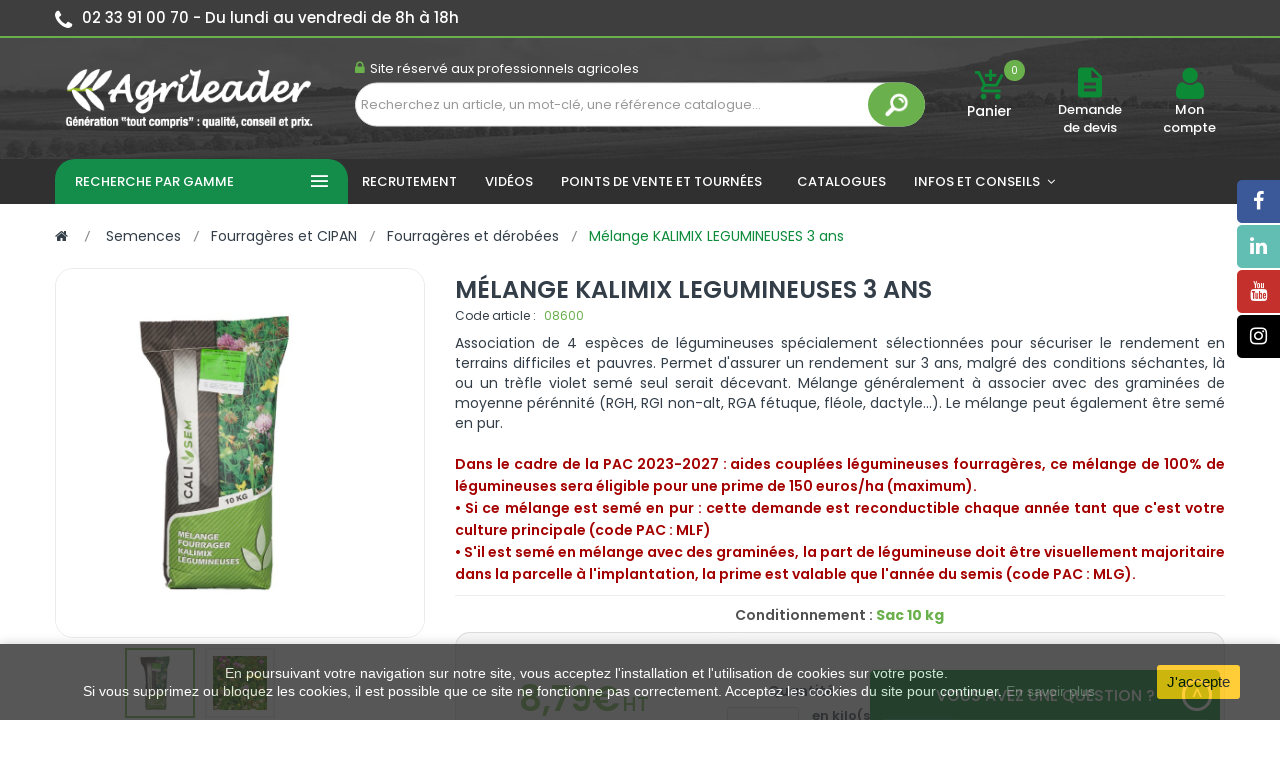

--- FILE ---
content_type: text/html; charset=utf-8
request_url: https://www.agrileader.fr/fourrageres-et-derobees/3713-0860000-melange-kalimix-legumineuses-3-ans.html
body_size: 26362
content:
<!DOCTYPE HTML> <!--[if lt IE 7]><html class="no-js lt-ie9 lt-ie8 lt-ie7" lang="fr-fr"><![endif]--> <!--[if IE 7]><html class="no-js lt-ie9 lt-ie8 ie7" lang="fr-fr"><![endif]--> <!--[if IE 8]><html class="no-js lt-ie9 ie8" lang="fr-fr"><![endif]--> <!--[if gt IE 8]><html class="no-js ie9" lang="fr-fr"><![endif]--><html lang="fr-fr"><head><meta charset="utf-8" /><link rel="manifest" href="/fichier.webmanifest"><title>Mélange KALIMIX LEGUMINEUSES 3 ans - Agrileader | Matériels et produits agricoles</title><meta name="keywords" content="Mélange KALIMIX LEGUMINEUSES 3 ans/proteine/protéine/LEGUMINEUSE/Légumineuse/lotier" /><meta name="generator" content="PrestaShop" /><meta name="robots" content="index,follow" /><meta name="viewport" content="initial-scale=1,maximum-scale=5,minimum-scale=1,width=device-width"><meta name="mobile-web-app-capable" content="yes"><meta name="apple-mobile-web-app-capable" content="yes" /><meta name="msapplication-tap-highlight" content="no"><meta name="format-detection" content="telephone=no"><meta name="theme-color" content="#4A4A4A"><meta name="apple-mobile-web-app-status-bar-style" content="default"><meta name="apple-mobile-web-app-title" content="Agrileader"><link rel="apple-touch-icon" href="icon/logo-icon.png" /><link rel="icon" href="icon/logo-icon.png" /><link rel="icon" type="image/vnd.microsoft.icon" href="/img/favicon.ico?1725358269" /><link rel="shortcut icon" type="image/x-icon" href="/img/favicon.ico?1725358269" /> <script type="text/javascript" src="/themes/agrileader/js/jquery.js"></script> <link rel="stylesheet" href="https://www.agrileader.fr/themes/agrileader/cache/v_706_5fb30349fd5bed8646b28f07a1434a20_all.css" type="text/css" media="all" /><link rel="stylesheet" href="https://www.agrileader.fr/themes/agrileader/cache/v_706_c5bd20ab8695ab3e7f4ec8b87d7a9264_print.css" type="text/css" media="print" /> <script type="text/javascript">var CUSTOMIZE_TEXTFIELD = 1;
var FancyboxI18nClose = 'Fermer';
var FancyboxI18nNext = 'Suivant';
var FancyboxI18nPrev = 'Pr&eacute;c&eacute;dent';
var PS_CATALOG_MODE = false;
var ajax_allowed = true;
var ajaxsearch = false;
var allowBuyWhenOutOfStock = true;
var attribute_anchor_separator = '-';
var attributesCombinations = [];
var availableLaterValue = '';
var availableNowValue = '';
var baseDir = 'https://www.agrileader.fr/';
var baseUri = 'https://www.agrileader.fr/';
var blocksearch_type = 'top';
var comparator_max_item = 0;
var comparedProductsIds = [];
var confirm_report_message = 'Êtes-vous certain de vouloir signaler ce commentaire ?';
var contentOnly = false;
var currency = {"id":1,"name":"Euro","iso_code":"EUR","iso_code_num":"978","sign":"\u20ac","blank":"1","conversion_rate":"1.000000","deleted":"0","format":"2","decimals":"1","active":"1","prefix":"","suffix":" \u20ac","id_shop_list":null,"force_id":false};
var currencyBlank = 1;
var currencyFormat = 2;
var currencyRate = 1;
var currencySign = '€';
var currentDate = '2026-01-24 17:31:08';
var customerGroupWithoutTax = true;
var customizationFields = false;
var customizationId = null;
var customizationIdMessage = 'Personnalisation';
var default_eco_tax = 0;
var delete_txt = 'Supprimer';
var displayList = false;
var displayPrice = 1;
var doesntExist = 'Ce produit n\'existe pas dans cette déclinaison. Vous pouvez néanmoins en sélectionner une autre.';
var doesntExistNoMore = 'Ce produit n\'est plus en stock';
var doesntExistNoMoreBut = 'avec ces options mais reste disponible avec d\'autres options';
var ecotaxTax_rate = 0;
var favorite_products_id_product = 3713;
var favorite_products_url_add = 'https://www.agrileader.fr/module/favoriteproducts/actions?process=add';
var favorite_products_url_remove = 'https://www.agrileader.fr/module/favoriteproducts/actions?process=remove';
var fieldRequired = 'Veuillez remplir tous les champs, puis enregistrer votre personnalisation';
var freeProductTranslation = 'Offert !';
var freeShippingTranslation = 'Livraison gratuite !';
var generated_date = 1769272268;
var groupReduction = 0;
var hasDeliveryAddress = false;
var highDPI = false;
var idDefaultImage = 10415;
var id_lang = 2;
var id_product = 3713;
var img_dir = 'https://www.agrileader.fr/themes/agrileader/img/';
var img_prod_dir = 'https://www.agrileader.fr/img/p/';
var img_ps_dir = 'https://www.agrileader.fr/img/';
var instantsearch = false;
var isGuest = 0;
var isLogged = 0;
var isMobile = false;
var jqZoomEnabled = false;
var kpopupbaseurl = 'https://www.agrileader.fr/';
var kpopuplocale = 'fr';
var maxQuantityToAllowDisplayOfLastQuantityMessage = 0;
var max_item = 'You cannot add more than 0 product(s) to the product comparison';
var min_item = 'Please select at least one product';
var minimalQuantity = 1;
var moderation_active = true;
var more_products_search = 'More products »';
var noTaxForThisProduct = false;
var oosHookJsCodeFunctions = [];
var page_name = 'product';
var placeholder_blocknewsletter = 'Saisissez votre adresse e-mail';
var priceDisplayMethod = 1;
var priceDisplayPrecision = 2;
var productAvailableForOrder = true;
var productBasePriceTaxExcl = 8.79;
var productBasePriceTaxExcluded = 8.79;
var productBasePriceTaxIncl = 9.27345;
var productHasAttributes = false;
var productPrice = 8.79;
var productPriceTaxExcluded = 8.79;
var productPriceTaxIncluded = 9.27345;
var productPriceWithoutReduction = 8.79;
var productReference = '';
var productShowPrice = true;
var productUnitPriceRatio = 0;
var product_fileButtonHtml = 'Ajouter';
var product_fileDefaultHtml = 'Aucun fichier sélectionné';
var product_specific_price = [];
var productcomment_added = 'Votre commentaire a été rajouté!';
var productcomment_added_moderation = 'Votre commentaire a bien été enregistré. Il sera affiché dès qu\'un modérateur l\'aura approuvé.';
var productcomment_ok = 'ok';
var productcomment_title = 'Nouveau commentaire';
var productcomments_controller_url = 'https://www.agrileader.fr/module/productcomments/default';
var productcomments_url_rewrite = true;
var quantitiesDisplayAllowed = false;
var quantityAvailable = 0;
var quickView = false;
var reduction_percent = 0;
var reduction_price = 0;
var removingLinkText = 'supprimer cet article du panier';
var roundMode = 2;
var search_url = 'https://www.agrileader.fr/recherche';
var secure_key = 'ee660c269a3b6b5857c4709ae9d4b06b';
var sharing_img = 'https://www.agrileader.fr/10415/0860000-melange-kalimix-legumineuses-3-ans.jpg';
var sharing_name = 'Mélange KALIMIX LEGUMINEUSES 3 ans';
var sharing_url = 'https://www.agrileader.fr/fourrageres-et-derobees/3713-0860000-melange-kalimix-legumineuses-3-ans.html';
var specific_currency = false;
var specific_price = 0;
var static_token = '9ef74e95522d4681ac5a999e5ad9e963';
var stock_management = 0;
var taxRate = 5.5;
var toBeDetermined = 'Continuer';
var token = '9ef74e95522d4681ac5a999e5ad9e963';
var uploading_in_progress = 'Envoi en cours, veuillez patienter...';
var usingSecureMode = true;</script> <script type="text/javascript" src="https://www.agrileader.fr/themes/agrileader/cache/v_308_0155f8d053040f11160d8f1c1e798a32.js"></script> <script type="text/javascript" src="https://www.agrileader.fr/themes/agrileader/js/statesManagement.js"></script> <script type="text/javascript">var sp_link_base ='https://www.agrileader.fr';</script> <script type="text/javascript">function renderDataAjax(jsonData)
{
    for (var key in jsonData) {
	    if(key=='java_script')
        {
            $('body').append(jsonData[key]);
        }
        else
            if($('#ets_speed_dy_'+key).length)
              $('#ets_speed_dy_'+key).replaceWith(jsonData[key]);  
    }
    if($('#header .shopping_cart').length && $('#header .cart_block').length)
    {
        var shopping_cart = new HoverWatcher('#header .shopping_cart');
        var cart_block = new HoverWatcher('#header .cart_block');
        $("#header .shopping_cart a:first").live("hover",
            function(){
    			if (ajaxCart.nb_total_products > 0 || parseInt($('.ajax_cart_quantity').html()) > 0)
    				$("#header .cart_block").stop(true, true).slideDown(450);
    		},
    		function(){
    			setTimeout(function(){
    				if (!shopping_cart.isHoveringOver() && !cart_block.isHoveringOver())
    					$("#header .cart_block").stop(true, true).slideUp(450);
    			}, 200);
    		}
        );
    }
    if(typeof jsonData.custom_js!== undefined && jsonData.custom_js)
        $('head').append('<script src="'+sp_link_base+'/modules/ets_superspeed/views/js/script_custom.js"></javascript');
}</script> <style>.layered_filter_ul .radio,.layered_filter_ul .checkbox {
    display: inline-block;
}
.ets_speed_dynamic_hook .cart-products-count{
    display:none!important;
}
.ets_speed_dynamic_hook .ajax_cart_quantity ,.ets_speed_dynamic_hook .ajax_cart_product_txt,.ets_speed_dynamic_hook .ajax_cart_product_txt_s{
    display:none!important;
}
.ets_speed_dynamic_hook .shopping_cart > a:first-child:after {
    display:none!important;
}</style><meta property="og:type" content="product" /><meta property="og:url" content="https://www.agrileader.fr/fourrageres-et-derobees/3713-0860000-melange-kalimix-legumineuses-3-ans.html" /><meta property="og:title" content="Mélange KALIMIX LEGUMINEUSES 3 ans - Agrileader" /><meta property="og:site_name" content="Agrileader" /><meta property="og:description" content="" /><meta property="og:image" content="https://www.agrileader.fr/10415-large_default/0860000-melange-kalimix-legumineuses-3-ans.jpg" /><meta property="product:pretax_price:amount" content="8.79" /><meta property="product:pretax_price:currency" content="EUR" /><meta property="product:price:amount" content="8.79" /><meta property="product:price:currency" content="EUR" /><meta property="product:weight:value" content="1" /><meta property="product:weight:units" content="kg" /> <script type="text/javascript">//><!--
var doofinder_script ='//cdn.doofinder.com/media/js/doofinder-classic.7.latest.min.js';
(function(d,t){var f=d.createElement(t),s=d.getElementsByTagName(t)[0];f.async=1;
f.src=('https:'==location.protocol?'https:':'http:')+doofinder_script;
f.setAttribute('charset','utf-8');
s.parentNode.insertBefore(f,s)}(document,'script'));

var dfClassicLayers = [{
  "queryInput": "#search_query_top",
  "hashid": "d59f5c0f008183d8d64ecbf6442899ec",
  "zone": "eu1",
  "display": {
"results":{
     "initialLayout": "list"},

    "lang": "fr",
 "layout": "list",
"align":"center",
    "facets": {
"width":"240px",
      "attached": "right"

    }
  }
}];
//--><!</script> <style type="text/css">.df-term {
    display: -webkit-box;
    display: -webkit-flex;
    display: -ms-flexbox;
    display: flex;
    -webkit-box-pack: justify;
    -webkit-justify-content: space-between;
    -ms-flex-pack: justify;
    justify-content: space-between;
    padding: 1px 8px !important;
    margin-bottom: 4px;
    border: 1px solid transparent;
    background-color: inherit;
    line-height: 1.4;
    text-decoration: none;
    cursor: pointer;
}

.df-classic .df-panel__title, .df-classic .df-selected-filters__title {
    background-color: #6ab04c73 !important;
    color: #fff;
    font-size: 13px;
}

.df-sort-select label + select {
    margin-left: 1.5rem !important;
    background: #ececec !important;
    border-radius: 5px;
}

.df-card__price { display:none!important}</style> <script>var dfProductLinks = [];
  var dfLinks = Object.keys(dfProductLinks);
  var doofinderAppendAfterBanner = "none";</script> <script type="text/javascript">var SLIDE_CEREA_CAROUSEL_LOOP = 1;
      var SLIDE_CEREA_CAROUSEL_NAV = 1;
      var SLIDE_CEREA_CAROUSEL_DOTS = 1;
      var SLIDE_CEREA_CAROUSEL_DRAG = 1;
      var SLIDE_CEREA_CAROUSEL_AUTOPLAY = 1;
      var SLIDE_CEREA_CAROUSEL_TIME = 3500;</script><script type="text/javascript">var SLIDE_ELEVEUR_CAROUSEL_LOOP = 1;
      var SLIDE_ELEVEUR_CAROUSEL_NAV = 1;
      var SLIDE_ELEVEUR_CAROUSEL_DOTS = 1;
      var SLIDE_ELEVEUR_CAROUSEL_DRAG = 1;
      var SLIDE_ELEVEUR_CAROUSEL_AUTOPLAY = 1;
      var SLIDE_ELEVEUR_CAROUSEL_TIME = 5000;</script><script type="text/javascript">var SLIDE_CEREA_CAROUSEL_LOOP = 1;
      var SLIDE_CEREA_CAROUSEL_NAV = 1;
      var SLIDE_CEREA_CAROUSEL_DOTS = 1;
      var SLIDE_CEREA_CAROUSEL_DRAG = 1;
      var SLIDE_CEREA_CAROUSEL_AUTOPLAY = 1;
      var SLIDE_CEREA_CAROUSEL_TIME = 3500;</script><script type="text/javascript">var checkCaptchaUrl ="/modules/eicaptcha/eicaptcha-ajax.php";
						var RecaptachKey = "6LfLfDEbAAAAALeHqJp85npBANaKzhrjF2rGSrpC";</script> <script src="https://www.google.com/recaptcha/api.js?onload=onloadCallback&render=explicit" async defer></script> <script type="text/javascript" src="/modules/eicaptcha//js/eicaptcha-modules.js"></script><script type="text/javascript">var unlike_text ="Unliké ce post";
var like_text ="Comme ce poste";
var baseAdminDir ='//';
var ybc_blog_product_category ='0';
var ybc_blog_polls_g_recaptcha = false;</script> <link rel="stylesheet" href="//fonts.googleapis.com/css?family=Open+Sans:300,600&amp;subset=latin,latin-ext" type="text/css" media="all" /><link rel="stylesheet" href="https://cdn.jsdelivr.net/npm/bootstrap-icons@1.7.2/font/bootstrap-icons.css"> <!--[if IE 8]> <script src="https://oss.maxcdn.com/libs/html5shiv/3.7.0/html5shiv.js"></script> <script src="https://oss.maxcdn.com/libs/respond.js/1.3.0/respond.min.js"></script> <![endif]--><link href="https://www.agrileader.fr/themes/agrileader/css/app.css" rel="stylesheet" type="text/css" media="all" /><link href="https://www.agrileader.fr/themes/agrileader/css/breadcrumbmenu.css" rel="stylesheet" type="text/css" media="all" /><link href="https://www.agrileader.fr/themes/agrileader/css/custom.css" rel="stylesheet" type="text/css" media="all" />  <script type="text/javascript" src="https://www.agrileader.fr/themes/agrileader/js/site.js"></script> <script type="text/javascript" src="/themes/agrileader/fancybox/jquery.fancybox-1.3.4.js"></script> <script type="text/javascript" src="/themes/agrileader/jquery-ui-1.12.1.custom/jquery-ui.min.js"></script> <script src="https://www.google.com/recaptcha/api.js" async defer></script> <link rel="stylesheet" href="/themes/agrileader/fancybox/jquery.fancybox-1.3.4.css" type="text/css" media="all" /><link rel="stylesheet" href="/themes/agrileader/jquery-ui-1.12.1.custom/jquery-ui.min.css" type="text/css" media="all" /> <script async src="https://www.googletagmanager.com/gtag/js?id=UA-125571473-1"></script>  <script async src="https://www.googletagmanager.com/gtag/js?id=G-WMMWJL2ZM7"></script> <script>window.dataLayer = window.dataLayer || [];
  function gtag(){dataLayer.push(arguments);}
  gtag('js', new Date());

  gtag('config', 'G-WMMWJL2ZM7');</script> <script>window.dataLayer = window.dataLayer || [];
  function gtag(){dataLayer.push(arguments);}
  gtag('js', new Date());

  gtag('config', 'UA-125571473-1');</script> </head><body itemscope itemtype="http://schema.org/WebPage" id="product" class="subpage product product-3713 product-0860000-melange-kalimix-legumineuses-3-ans category-456 category-fourrageres-et-derobees hide-left-column hide-right-column lang_fr"> <script type="text/javascript">var date = new Date();
date.setTime(date.getTime() + (1440 * 60 * 1000));
// set default background image
    $(document).ready(function(){
              $('#pattern1').click(function(){
            $('.cl-image').removeClass('active');
            $(this).addClass('active');
            $("body").css('background-image','url("/modules/labthemeoptions/views/templates/front/colortool/images/pattern/pattern1.png")');
            $.cookie('pattern', 'labthemeoptions/views/templates/front/colortool/images/pattern/pattern1.png' , { expires: date });
            $.cookie('id','1');
        });
           $('#pattern2').click(function(){
            $('.cl-image').removeClass('active');
            $(this).addClass('active');
            $("body").css('background-image','url("/modules/labthemeoptions/views/templates/front/colortool/images/pattern/pattern2.png")');
            $.cookie('pattern', 'labthemeoptions/views/templates/front/colortool/images/pattern/pattern2.png' , { expires: date });
            $.cookie('id','2');
        });
           $('#pattern3').click(function(){
            $('.cl-image').removeClass('active');
            $(this).addClass('active');
            $("body").css('background-image','url("/modules/labthemeoptions/views/templates/front/colortool/images/pattern/pattern3.png")');
            $.cookie('pattern', 'labthemeoptions/views/templates/front/colortool/images/pattern/pattern3.png' , { expires: date });
            $.cookie('id','3');
        });
           $('#pattern4').click(function(){
            $('.cl-image').removeClass('active');
            $(this).addClass('active');
            $("body").css('background-image','url("/modules/labthemeoptions/views/templates/front/colortool/images/pattern/pattern4.png")');
            $.cookie('pattern', 'labthemeoptions/views/templates/front/colortool/images/pattern/pattern4.png' , { expires: date });
            $.cookie('id','4');
        });
           $('#pattern5').click(function(){
            $('.cl-image').removeClass('active');
            $(this).addClass('active');
            $("body").css('background-image','url("/modules/labthemeoptions/views/templates/front/colortool/images/pattern/pattern5.png")');
            $.cookie('pattern', 'labthemeoptions/views/templates/front/colortool/images/pattern/pattern5.png' , { expires: date });
            $.cookie('id','5');
        });
           $('#pattern6').click(function(){
            $('.cl-image').removeClass('active');
            $(this).addClass('active');
            $("body").css('background-image','url("/modules/labthemeoptions/views/templates/front/colortool/images/pattern/pattern6.png")');
            $.cookie('pattern', 'labthemeoptions/views/templates/front/colortool/images/pattern/pattern6.png' , { expires: date });
            $.cookie('id','6');
        });
           $('#pattern7').click(function(){
            $('.cl-image').removeClass('active');
            $(this).addClass('active');
            $("body").css('background-image','url("/modules/labthemeoptions/views/templates/front/colortool/images/pattern/pattern7.png")');
            $.cookie('pattern', 'labthemeoptions/views/templates/front/colortool/images/pattern/pattern7.png' , { expires: date });
            $.cookie('id','7');
        });
           $('#pattern8').click(function(){
            $('.cl-image').removeClass('active');
            $(this).addClass('active');
            $("body").css('background-image','url("/modules/labthemeoptions/views/templates/front/colortool/images/pattern/pattern8.png")');
            $.cookie('pattern', 'labthemeoptions/views/templates/front/colortool/images/pattern/pattern8.png' , { expires: date });
            $.cookie('id','8');
        });
           $('#pattern9').click(function(){
            $('.cl-image').removeClass('active');
            $(this).addClass('active');
            $("body").css('background-image','url("/modules/labthemeoptions/views/templates/front/colortool/images/pattern/pattern9.png")');
            $.cookie('pattern', 'labthemeoptions/views/templates/front/colortool/images/pattern/pattern9.png' , { expires: date });
            $.cookie('id','9');
        });
           $('#pattern10').click(function(){
            $('.cl-image').removeClass('active');
            $(this).addClass('active');
            $("body").css('background-image','url("/modules/labthemeoptions/views/templates/front/colortool/images/pattern/pattern10.png")');
            $.cookie('pattern', 'labthemeoptions/views/templates/front/colortool/images/pattern/pattern10.png' , { expires: date });
            $.cookie('id','10');
        });
           $('#pattern11').click(function(){
            $('.cl-image').removeClass('active');
            $(this).addClass('active');
            $("body").css('background-image','url("/modules/labthemeoptions/views/templates/front/colortool/images/pattern/pattern11.png")');
            $.cookie('pattern', 'labthemeoptions/views/templates/front/colortool/images/pattern/pattern11.png' , { expires: date });
            $.cookie('id','11');
        });
           $('#pattern12').click(function(){
            $('.cl-image').removeClass('active');
            $(this).addClass('active');
            $("body").css('background-image','url("/modules/labthemeoptions/views/templates/front/colortool/images/pattern/pattern12.png")');
            $.cookie('pattern', 'labthemeoptions/views/templates/front/colortool/images/pattern/pattern12.png' , { expires: date });
            $.cookie('id','12');
        });
           $('#pattern13').click(function(){
            $('.cl-image').removeClass('active');
            $(this).addClass('active');
            $("body").css('background-image','url("/modules/labthemeoptions/views/templates/front/colortool/images/pattern/pattern13.png")');
            $.cookie('pattern', 'labthemeoptions/views/templates/front/colortool/images/pattern/pattern13.png' , { expires: date });
            $.cookie('id','13');
        });
           $('#pattern14').click(function(){
            $('.cl-image').removeClass('active');
            $(this).addClass('active');
            $("body").css('background-image','url("/modules/labthemeoptions/views/templates/front/colortool/images/pattern/pattern14.png")');
            $.cookie('pattern', 'labthemeoptions/views/templates/front/colortool/images/pattern/pattern14.png' , { expires: date });
            $.cookie('id','14');
        });
           $('#pattern15').click(function(){
            $('.cl-image').removeClass('active');
            $(this).addClass('active');
            $("body").css('background-image','url("/modules/labthemeoptions/views/templates/front/colortool/images/pattern/pattern15.png")');
            $.cookie('pattern', 'labthemeoptions/views/templates/front/colortool/images/pattern/pattern15.png' , { expires: date });
            $.cookie('id','15');
        });
           $('#pattern16').click(function(){
            $('.cl-image').removeClass('active');
            $(this).addClass('active');
            $("body").css('background-image','url("/modules/labthemeoptions/views/templates/front/colortool/images/pattern/pattern16.png")');
            $.cookie('pattern', 'labthemeoptions/views/templates/front/colortool/images/pattern/pattern16.png' , { expires: date });
            $.cookie('id','16');
        });
           $('#pattern17').click(function(){
            $('.cl-image').removeClass('active');
            $(this).addClass('active');
            $("body").css('background-image','url("/modules/labthemeoptions/views/templates/front/colortool/images/pattern/pattern17.png")');
            $.cookie('pattern', 'labthemeoptions/views/templates/front/colortool/images/pattern/pattern17.png' , { expires: date });
            $.cookie('id','17');
        });
           $('#pattern18').click(function(){
            $('.cl-image').removeClass('active');
            $(this).addClass('active');
            $("body").css('background-image','url("/modules/labthemeoptions/views/templates/front/colortool/images/pattern/pattern18.png")');
            $.cookie('pattern', 'labthemeoptions/views/templates/front/colortool/images/pattern/pattern18.png' , { expires: date });
            $.cookie('id','18');
        });
           $('#pattern19').click(function(){
            $('.cl-image').removeClass('active');
            $(this).addClass('active');
            $("body").css('background-image','url("/modules/labthemeoptions/views/templates/front/colortool/images/pattern/pattern19.png")');
            $.cookie('pattern', 'labthemeoptions/views/templates/front/colortool/images/pattern/pattern19.png' , { expires: date });
            $.cookie('id','19');
        });
           $('#pattern20').click(function(){
            $('.cl-image').removeClass('active');
            $(this).addClass('active');
            $("body").css('background-image','url("/modules/labthemeoptions/views/templates/front/colortool/images/pattern/pattern20.png")');
            $.cookie('pattern', 'labthemeoptions/views/templates/front/colortool/images/pattern/pattern20.png' , { expires: date });
            $.cookie('id','20');
        });
           $('#pattern21').click(function(){
            $('.cl-image').removeClass('active');
            $(this).addClass('active');
            $("body").css('background-image','url("/modules/labthemeoptions/views/templates/front/colortool/images/pattern/pattern21.png")');
            $.cookie('pattern', 'labthemeoptions/views/templates/front/colortool/images/pattern/pattern21.png' , { expires: date });
            $.cookie('id','21');
        });
           $('#pattern22').click(function(){
            $('.cl-image').removeClass('active');
            $(this).addClass('active');
            $("body").css('background-image','url("/modules/labthemeoptions/views/templates/front/colortool/images/pattern/pattern22.png")');
            $.cookie('pattern', 'labthemeoptions/views/templates/front/colortool/images/pattern/pattern22.png' , { expires: date });
            $.cookie('id','22');
        });
           $('#pattern23').click(function(){
            $('.cl-image').removeClass('active');
            $(this).addClass('active');
            $("body").css('background-image','url("/modules/labthemeoptions/views/templates/front/colortool/images/pattern/pattern23.png")');
            $.cookie('pattern', 'labthemeoptions/views/templates/front/colortool/images/pattern/pattern23.png' , { expires: date });
            $.cookie('id','23');
        });
           $('#pattern24').click(function(){
            $('.cl-image').removeClass('active');
            $(this).addClass('active');
            $("body").css('background-image','url("/modules/labthemeoptions/views/templates/front/colortool/images/pattern/pattern24.png")');
            $.cookie('pattern', 'labthemeoptions/views/templates/front/colortool/images/pattern/pattern24.png' , { expires: date });
            $.cookie('id','24');
        });
           $('#pattern25').click(function(){
            $('.cl-image').removeClass('active');
            $(this).addClass('active');
            $("body").css('background-image','url("/modules/labthemeoptions/views/templates/front/colortool/images/pattern/pattern25.png")');
            $.cookie('pattern', 'labthemeoptions/views/templates/front/colortool/images/pattern/pattern25.png' , { expires: date });
            $.cookie('id','25');
        });
           $('#pattern26').click(function(){
            $('.cl-image').removeClass('active');
            $(this).addClass('active');
            $("body").css('background-image','url("/modules/labthemeoptions/views/templates/front/colortool/images/pattern/pattern26.png")');
            $.cookie('pattern', 'labthemeoptions/views/templates/front/colortool/images/pattern/pattern26.png' , { expires: date });
            $.cookie('id','26');
        });
           $('#pattern27').click(function(){
            $('.cl-image').removeClass('active');
            $(this).addClass('active');
            $("body").css('background-image','url("/modules/labthemeoptions/views/templates/front/colortool/images/pattern/pattern27.png")');
            $.cookie('pattern', 'labthemeoptions/views/templates/front/colortool/images/pattern/pattern27.png' , { expires: date });
            $.cookie('id','27');
        });
           $('#pattern28').click(function(){
            $('.cl-image').removeClass('active');
            $(this).addClass('active');
            $("body").css('background-image','url("/modules/labthemeoptions/views/templates/front/colortool/images/pattern/pattern28.png")');
            $.cookie('pattern', 'labthemeoptions/views/templates/front/colortool/images/pattern/pattern28.png' , { expires: date });
            $.cookie('id','28');
        });
           $('#pattern29').click(function(){
            $('.cl-image').removeClass('active');
            $(this).addClass('active');
            $("body").css('background-image','url("/modules/labthemeoptions/views/templates/front/colortool/images/pattern/pattern29.png")');
            $.cookie('pattern', 'labthemeoptions/views/templates/front/colortool/images/pattern/pattern29.png' , { expires: date });
            $.cookie('id','29');
        });
           $('#pattern30').click(function(){
            $('.cl-image').removeClass('active');
            $(this).addClass('active');
            $("body").css('background-image','url("/modules/labthemeoptions/views/templates/front/colortool/images/pattern/pattern30.png")');
            $.cookie('pattern', 'labthemeoptions/views/templates/front/colortool/images/pattern/pattern30.png' , { expires: date });
            $.cookie('id','30');
        });
           if ($.cookie('theme_skin_cookie')!= '' && $.cookie('theme_skin_cookie') != null ){
            $('<link rel="stylesheet" type="text/css" href="'+$.cookie('theme_skin_cookie')+'" />').appendTo('head');
        }     //set theme color cookie
        $('.cl-td-layout a').click(function(){
            $('<link rel="stylesheet" type="text/css" href="http://www.agrileader.fr/themes/agrileader/css/color/'+this.id+'.css" />').appendTo('head');
            $.cookie('theme_skin_cookie', 'http://www.agrileader.fr/themes/agrileader/css/color/'+this.id+'.css', { expires: date });
            });
     /*   $(' body > input:checkbox').click(function(){
            if($('#wide').is(":checked")) {
                $('body').addClass("checked");
            } else  if($('#box').is(":checked")) {
                $('body').removeClass("checked");
            }
        });*/
        $(document).ready(function () {
            $('.mode_theme').click(function () {
            $id = $(this).attr('id');
                $('#page').removeAttr('class');
                $('#page').addClass($id);
            });
            });

    $('.cl-reset').click(function(){
		$.cookie('font_cookie','');
		$.cookie('pattern','');
        $.cookie('backgroundimage_cookie','');
        $.cookie('theme_skin_cookie','');
       //reset main
       location.reload();
    });
    });</script> <div id="page"><div class="header-container"> <header id="header"><div class="nav"><div class="container"><div class="row"> <nav> <span class="email pull-left"> <i class="icon-phone"></i><strong>02 33 91 00 70 - </strong> <strong>Du lundi au vendredi de 8h à 18h</strong> </span> </nav></div></div></div><div class="bg_header"><div class="container"><div class="row"><div id="header_logo"> <a href="https://www.agrileader.fr/" title="Agrileader"> <img class="logo img-responsive" src="https://www.agrileader.fr/img/agrileader-logo-1557138940.jpg" alt="Agrileader" width="350" height="99"/> </a></div><div class="labSearch col-lg-6 col-md-6 col-sm-6 col-xs-12"><div id="search_block_top_content"><div class="labsearch-inner"><p><span class="phone"><em class="icon icon-lock"></em><em>Site réservé aux professionnels agricoles</em></span></p><div id="search_block_top" class="issearchcontent lab-search" ><form method="get" action="//www.agrileader.fr/recherche" id="searchbox"><input type="hidden" name="controller" value="search" /><input type="hidden" name="orderby" value="position" /><input type="hidden" name="orderway" value="desc" /><div class="search_query_container search-w-selector"><input class="search_query form-control" type="text" id="search_query_top" name="search_query" placeholder="Recherchez un article, un mot-clé, une référence catalogue..." value="" /><button type="submit" name="submit_search" class="button-search"><span><img src="/img/search_icon.png" alt="search_icon" style="width: 27px;"></span></button></div></form></div></div></div></div><div class="displayTop col-lg-1 col-md-1 col-sm-1 hidden-xs"><div class="center-mobile"><div class="lab-shopping_cart pull-center"><div class="shopping_cart "> <a href="https://www.agrileader.fr/commande" title="Voir mon panier" rel="nofollow"> <span class="icon zmdi zmdi-shopping-cart-plus"></span> <span class="ajax_cart_quantity unvisible">0</span> <b>Panier</b> </a><div class="cart_block block exclusive"><div class="block_content"><div class="cart_block_list"><p class="cart_block_no_products"> Aucun produit</p><div class="cart-prices"></div><p class="cart-buttons"> <a id="button_order_cart" class="btn btn-default button button-small" href="https://www.agrileader.fr/commande" title="Commander" rel="nofollow"> <span> Commander </span> </a></p></div></div></div></div></div><div id="layer_cart"><div class="clearfix"><div class="layer_cart_product col-xs-12 col-md-6"> <span class="cross" title="Fermer"></span> <span class="title"> <i class="icon-check"></i>Produit ajouté au panier avec succés </span><div class="product-image-container layer_cart_img"></div><div class="layer_cart_product_info"> <span id="layer_cart_product_title" class="product-name"></span> <span id="layer_cart_product_attributes"></span><div> <strong class="dark">Quantité</strong> <span id="layer_cart_product_quantity"></span></div><div> <strong class="dark">Total</strong> <span id="layer_cart_product_price"></span></div></div></div><div class="layer_cart_cart col-xs-12 col-md-6"> <span class="title"> <span class="ajax_cart_product_txt_s unvisible"> Il y a <span class="ajax_cart_quantity">0[/1 produits dans votre panier. </span> <span class="ajax_cart_product_txt "> Il y a 1 produit dans votre panier. </span> </span><div class="layer_cart_row"> <strong class="dark"> Total produits </strong> <span class="ajax_block_products_total"> </span></div><div class="layer_cart_row"> <strong class="dark unvisible"> Total frais de port&nbsp; </strong> <span class="ajax_cart_shipping_cost unvisible"> Continuer </span></div><div class="layer_cart_row"> <strong class="dark"> Total </strong> <span class="ajax_block_cart_total"> </span></div><div class="button-container"> <span class="continue btn btn-default button exclusive-medium" title="Continuer sur le site"> <span> <i class="icon-chevron-left left"></i>Continuer sur le site </span> </span> <a class="btn btn-default button button-medium" href="https://www.agrileader.fr/commande" title="Procéder au paiement" rel="nofollow"> <span> Procéder au paiement<i class="icon-chevron-right right"></i> </span> </a></div></div></div><div class="crossseling"></div></div><div class="layer_cart_overlay"></div></div></div><div class="displayTop col-lg-1 col-md-1 col-sm-1 hidden-xs"><div class="center-mobile"><div class="lab-shopping_cart pull-center"><div class="shopping_cart "> <a href="https://www.agrileader.fr/module/opartdevis/sendmessage" title="Demander un devis"><span class="zmdi zmdi-file-text"></span></a> <a href="https://www.agrileader.fr/module/opartdevis/sendmessage" title="Demander un devis" class="header_devis" rel="nofollow">Demande de devis</a></div></div></div></div><div class="displayTop col-lg-1 col-md-1 col-sm-1 col-xs-4"><div class="center-mobile"><div class="lab-shopping_cart pull-center"><div class="shopping_cart "> <a href="https://www.agrileader.fr/mon-compte"><span class="icon-user"></span> </a> <a href="https://www.agrileader.fr/mon-compte" title="Connectez-vous à votre compte client" class="login hidden-xs" rel="nofollow">Mon compte</a></div></div></div></div></div></div></div> </header><div class="labmegamenu"><div class="container"><div class="labvegamenu col-lg-3 col-md-3 col-sm-3 col-xs-12"><div id="labvegamenu-horizontal" class="labvega-menu"><div class="title-menu"> <span> <span class="hidden-xs">Recherche par gamme</span> <span class="icon ion-navicon"></span> </span></div><ul class="menu-content"><li class="level-1 hidden-lg hidden-md"> <i class="icon-font pe-7s-cart"></i> <a href="https://www.agrileader.fr/commande"> <span>Mon panier </span> </a></li><li class="level-1 hidden-lg"> <i class="icon-font pe-7s-user"></i> <a href="/authentification?back=my-account"> <span>Accéder à mon compte </span> </a></li><li class="level-1 hidden-lg hidden-md parent"> <a href="#"> <span>Informations &amp; services </span> <i class="icon icon-angle-right2"></i> </a> <span class="iconDropMobile"></span><div class="labvega-sub-menu menu-dropdown column-3"><div class="labvega-menu-row row "><div class="labvega-menu-col col-xs-12 col-sm-3 "><ul class="ul-column"><li class="menu-item"><h2> <a href="#">Services</a></h2></li><li class="menu-item"> <a href="/module/opartdevis/sendmessage">- Demande de devis</a></li><li class="menu-item"> <a href="/nos-magasins">- Nos magasins</a></li><li class="menu-item"> <a href="/content/7-catalogue-promo">- Catalogue promotions</a></li><li class="menu-item"> <a href="/actualite">- Actualités agricoles</a></li><li class="menu-item"> <a href="/contactez-nous">- Contactez-nous</a></li><li class="menu-item"><h2> <a href="#">Informations</a></h2></li><li class="menu-item"> <a href="/les-equipes-agrileader">- Les équipes d&#039;agrileader</a></li><li class="menu-item"> <a href="/les-engagements-d-agrileader">- Nos engagements</a></li><li class="menu-item"> <a href="/foire-aux-questions">- F.A.Q (Foire aux questions)</a></li></ul></div></div></div></li><li class="level-1 parent"> <a href="https://www.agrileader.fr/4-alimentation"> <span>Alimentation </span> <i class="icon icon-angle-right2"></i> </a> <span class="iconDropMobile"></span><div class="labvega-sub-menu menu-dropdown "><div class="labvega-menu-row row "><div class="labvega-menu-col col-xs-12 col-sm-4 "><ul class="ul-column"><li class="menu-item"><h2> <a href="https://www.agrileader.fr/18-aliments-mineraux-vitamines">Aliments minéraux vitaminés</a></h2></li><li class="menu-item"> <a href="https://www.agrileader.fr/19-gamme-bio">Gamme Bio</a></li><li class="menu-item"> <a href="https://www.agrileader.fr/20-gamme-complet">Gamme Complet</a></li><li class="menu-item"> <a href="https://www.agrileader.fr/21-gamme-ovin">Gamme Ovin</a></li><li class="menu-item"> <a href="https://www.agrileader.fr/22-gamme-perfo">Gamme Perfo</a></li><li class="menu-item"> <a href="https://www.agrileader.fr/23-gamme-repro">Gamme Repro</a></li><li class="menu-item"> <a href="https://www.agrileader.fr/24-pierres-de-sel">Pierres de sel</a></li><li class="menu-item"> <a href="https://www.agrileader.fr/25-pierres-minerales">Pierres minérales</a></li><li class="menu-item"> <a href="https://www.agrileader.fr/26-seaux-a-lecher">Seaux à lécher</a></li></ul></div><div class="labvega-menu-col col-xs-12 col-sm-4 "><ul class="ul-column"><li class="menu-item"><h2> <a href="https://www.agrileader.fr/30-aliments-pour-chiens-et-chats">Aliments pour chiens et chats</a></h2></li><li class="menu-item"><h2> <a href="https://www.agrileader.fr/4245-bovin">Bovin</a></h2></li><li class="menu-item"></li><li class="menu-item"> <a href="https://www.agrileader.fr/4247-tarie">Tarie</a></li></ul></div><div class="labvega-menu-col col-xs-12 col-sm-4 "><ul class="ul-column"><li class="menu-item"> <a href="https://www.agrileader.fr/12-aliments-2eme-age-et-adulte">Aliments 2ème âge et adulte</a></li><li class="menu-item"><h2> <a href="https://www.agrileader.fr/11-aliments-des-jeunes-animaux">Aliments des jeunes animaux</a></h2></li><li class="menu-item"> <a href="https://www.agrileader.fr/14-aliments-1er-age">Aliments 1er âge</a></li><li class="menu-item"> <a href="https://www.agrileader.fr/15-allaitement">Allaitement</a></li><li class="menu-item"> <a href="https://www.agrileader.fr/3241-aliments-ovins">Aliments ovins</a></li></ul></div><div class="labvega-menu-col col-xs-12 col-sm-4 "><ul class="ul-column"><li class="menu-item"><h2> <a href="https://www.agrileader.fr/17-aliments-equins">Aliments équins</a></h2></li></ul></div><div class="labvega-menu-col col-xs-12 col-sm-4 "><ul class="ul-column"><li class="menu-item"><h2> <a href="https://www.agrileader.fr/31-complements-nutritionnels">Compléments nutritionnels</a></h2></li></ul></div><div class="labvega-menu-col col-xs-12 col-sm-4 "><ul class="ul-column"><li class="menu-item"><h2> <a href="https://www.agrileader.fr/34-matieres-premieres">Matières premières</a></h2></li><li class="menu-item"><h2> <a href="https://www.agrileader.fr/3078-aliments-pour-basse-cour">Aliments pour basse-cour</a></h2></li></ul></div></div></div></li><li class="level-1 parent"> <a href="https://www.agrileader.fr/2-hygiene-et-traite"> <span>Hygiène et traite </span> <i class="icon icon-angle-right2"></i> </a> <span class="iconDropMobile"></span><div class="labvega-sub-menu menu-dropdown column-4"><div class="labvega-menu-row row "><div class="labvega-menu-col col-xs-12 col-sm-4 "><ul class="ul-column"><li class="menu-item"><h2> <a href="https://www.agrileader.fr/146-consommables-machine-a-traire">Consommables machine à traire</a></h2></li><li class="menu-item"> <a href="https://www.agrileader.fr/147-accessoires">Accessoires</a></li><li class="menu-item"> <a href="https://www.agrileader.fr/148-bols-et-embases-de-griffe">Bols et embases de griffe</a></li><li class="menu-item"> <a href="https://www.agrileader.fr/149-controle-et-hygiene">Contrôle et hygiène</a></li><li class="menu-item"> <a href="https://www.agrileader.fr/150-tuyaux-de-traite">Tuyaux de traite</a></li><li class="menu-item"> <a href="https://www.agrileader.fr/151-faisceaux-de-traite">Faisceaux de traite</a></li><li class="menu-item"> <a href="https://www.agrileader.fr/152-manchons-de-traite-ad-et-hp">Manchons de traite AD et HP</a></li><li class="menu-item"> <a href="https://www.agrileader.fr/153-manchons-de-traite-origine">Manchons de traite origine</a></li><li class="menu-item"> <a href="https://www.agrileader.fr/1223-specifiques-ovins-et-caprins">Spécifiques ovins et caprins</a></li></ul></div><div class="labvega-menu-col col-xs-12 col-sm-4 "><ul class="ul-column"><li class="menu-item"><h2> <a href="https://www.agrileader.fr/154-hygiene-a-la-ferme">Hygiène à la ferme</a></h2></li><li class="menu-item"> <a href="https://www.agrileader.fr/155-hygiene-apres-traite">Hygiène après traite</a></li><li class="menu-item"> <a href="https://www.agrileader.fr/156-hygiene-avant-traite">Hygiène avant traite</a></li><li class="menu-item"> <a href="https://www.agrileader.fr/157-hygiene-des-locaux-d-elevage">Hygiène des locaux d&#039;élevage</a></li><li class="menu-item"> <a href="https://www.agrileader.fr/158-nettoyage-materiel-de-traite">Nettoyage matériel de traite</a></li><li class="menu-item"> <a href="https://www.agrileader.fr/160-traitement-des-eaux">Traitement des eaux</a></li><li class="menu-item"><h2> <a href="https://www.agrileader.fr/159-produits-d-hygiene-divers">Produits d&#039;hygiène divers</a></h2></li></ul></div><div class="labvega-menu-col col-xs-12 col-sm-4 "><ul class="ul-column"><li class="menu-item"><h2> <a href="https://www.agrileader.fr/141-ustensiles-de-laiterie">Ustensiles de laiterie</a></h2></li><li class="menu-item"> <a href="https://www.agrileader.fr/142-ustensiles-de-laiterie">Ustensiles de laiterie</a></li><li class="menu-item"> <a href="https://www.agrileader.fr/4039-soin-des-veaux">Soin des veaux</a></li></ul></div><div class="labvega-menu-col col-xs-12 col-sm-4 "><ul class="ul-column"><li class="menu-item"><h2> <a href="https://www.agrileader.fr/143-antiparasitaires-d-elevage">Antiparasitaires d&#039;élevage</a></h2></li><li class="menu-item"> <a href="https://www.agrileader.fr/144-contre-les-insectes">Contre les insectes</a></li><li class="menu-item"></li></ul></div></div></div></li><li class="level-1 parent"> <a href="https://www.agrileader.fr/5-equipement"> <span>Equipement </span> <i class="icon icon-angle-right2"></i> </a> <span class="iconDropMobile"></span><div class="labvega-sub-menu menu-dropdown "><div class="labvega-menu-row row "><div class="labvega-menu-col col-xs-12 col-sm-3 "><ul class="ul-column"><li class="menu-item"><h2> <a href="https://www.agrileader.fr/78-equipement-d-elevage">Equipement d&#039;élevage</a></h2></li><li class="menu-item"> <a href="https://www.agrileader.fr/79-auges">Auges</a></li><li class="menu-item"> <a href="https://www.agrileader.fr/80-brises-vents">Brises-vents</a></li><li class="menu-item"> <a href="https://www.agrileader.fr/81-brouette-chariot-aliment">Brouette chariot aliment</a></li><li class="menu-item"> <a href="https://www.agrileader.fr/84-equarissage">Equarissage</a></li><li class="menu-item"> <a href="https://www.agrileader.fr/85-niches-a-veaux">Niches à veaux</a></li><li class="menu-item"> <a href="https://www.agrileader.fr/86-pediluves">Pédiluves</a></li><li class="menu-item"> <a href="https://www.agrileader.fr/87-rabots-a-lisier">Rabots à lisier</a></li><li class="menu-item"> <a href="https://www.agrileader.fr/88-silos">Silos</a></li><li class="menu-item"> <a href="https://www.agrileader.fr/3816-divers">Divers</a></li></ul></div><div class="labvega-menu-col col-xs-12 col-sm-3 "><ul class="ul-column"><li class="menu-item"><h2> <a href="https://www.agrileader.fr/95-lubrifiants">Lubrifiants</a></h2></li><li class="menu-item"> <a href="https://www.agrileader.fr/97-aerosols">Aérosols</a></li><li class="menu-item"> <a href="https://www.agrileader.fr/98-graisses">Graisses</a></li><li class="menu-item"> <a href="https://www.agrileader.fr/99-huiles-hydrauliques-transmission">Huiles hydrauliques / transmission</a></li><li class="menu-item"> <a href="https://www.agrileader.fr/100-huiles-multifonctionnelles">Huiles multifonctionnelles</a></li><li class="menu-item"> <a href="https://www.agrileader.fr/101-huiles-moteurs">Huiles moteurs</a></li><li class="menu-item"> <a href="https://www.agrileader.fr/102-lubrifiants-specifiques">Lubrifiants spécifiques</a></li><li class="menu-item"> <a href="https://www.agrileader.fr/103-materiel-de-graissage">Matériel de graissage</a></li><li class="menu-item"> <a href="https://www.agrileader.fr/104-savon-lave-glace-liquide-refroidissement">Savon, lave glace, liquide refroidissement</a></li><li class="menu-item"></li><li class="menu-item"> <a href="https://www.agrileader.fr/4100-additifs">Additifs</a></li></ul></div><div class="labvega-menu-col col-xs-12 col-sm-3 "><ul class="ul-column"><li class="menu-item"><h2> <a href="https://www.agrileader.fr/127-tubulaire">Tubulaire</a></h2></li><li class="menu-item"> <a href="https://www.agrileader.fr/128-accessoires">Accessoires</a></li><li class="menu-item"> <a href="https://www.agrileader.fr/129-barrieres-herbage">Barrières herbage</a></li><li class="menu-item"> <a href="https://www.agrileader.fr/130-contention">Contention</a></li><li class="menu-item"> <a href="https://www.agrileader.fr/131-libre-service-cornadis-adultes">Libre service / Cornadis adultes</a></li><li class="menu-item"> <a href="https://www.agrileader.fr/132-logettes">Logettes</a></li><li class="menu-item"> <a href="https://www.agrileader.fr/133-materiel-veaux">Matériel veaux</a></li><li class="menu-item"> <a href="https://www.agrileader.fr/134-portillons">Portillons</a></li><li class="menu-item"> <a href="https://www.agrileader.fr/135-rateliers">Rateliers</a></li><li class="menu-item"> <a href="https://www.agrileader.fr/136-stabulation">Stabulation</a></li><li class="menu-item"> <a href="https://www.agrileader.fr/2380-specifiques-ovins-et-caprins">Spécifiques ovins et caprins</a></li></ul></div><div class="labvega-menu-col col-xs-12 col-sm-3 "><ul class="ul-column"><li class="menu-item"><h2> <a href="https://www.agrileader.fr/89-habillement">Habillement</a></h2></li><li class="menu-item"> <a href="https://www.agrileader.fr/90-bottes">Bottes</a></li><li class="menu-item"> <a href="https://www.agrileader.fr/91-chaussants">Chaussants</a></li><li class="menu-item"> <a href="https://www.agrileader.fr/92-combinaisons">Combinaisons</a></li><li class="menu-item"> <a href="https://www.agrileader.fr/93-divers">Divers</a></li><li class="menu-item"> <a href="https://www.agrileader.fr/94-vetements-de-pluie">Vêtements de pluie</a></li></ul></div><div class="labvega-menu-col col-xs-12 col-sm-3 "><ul class="ul-column"><li class="menu-item"><h2> <a href="https://www.agrileader.fr/105-outillage">Outillage</a></h2></li><li class="menu-item"> <a href="https://www.agrileader.fr/106-eclairage">Eclairage</a></li><li class="menu-item"> <a href="https://www.agrileader.fr/107-jardinage">Jardinage</a></li><li class="menu-item"> <a href="https://www.agrileader.fr/108-outils">Outils</a></li><li class="menu-item"><h2> <a href="https://www.agrileader.fr/83-cuves-gnr-citernes">Cuves GNR / citernes</a></h2></li></ul></div><div class="labvega-menu-col col-xs-12 col-sm-3 "><ul class="ul-column"><li class="menu-item"><h2> <a href="https://www.agrileader.fr/63-abreuvement">Abreuvement</a></h2></li><li class="menu-item"> <a href="https://www.agrileader.fr/64-abreuvoirs">Abreuvoirs</a></li><li class="menu-item"> <a href="https://www.agrileader.fr/65-bacs">Bacs</a></li><li class="menu-item"> <a href="https://www.agrileader.fr/66-cuves-et-tonnes-a-eau">Cuves et tonnes à eau</a></li><li class="menu-item"> <a href="https://www.agrileader.fr/67-accessoires">Accessoires</a></li><li class="menu-item"> <a href="https://www.agrileader.fr/68-flotteurs">Flotteurs</a></li><li class="menu-item"> <a href="https://www.agrileader.fr/69-raccords-pour-tuyaux">Raccords pour tuyaux</a></li><li class="menu-item"> <a href="https://www.agrileader.fr/70-tuyaux">Tuyaux</a></li><li class="menu-item"><h2> <a href="https://www.agrileader.fr/4041-semence">Semence</a></h2></li><li class="menu-item"> <a href="https://www.agrileader.fr/4042-stockage-des-semences">Stockage des semences</a></li></ul></div><div class="labvega-menu-col col-xs-12 col-sm-3 "><ul class="ul-column"><li class="menu-item"><h2> <a href="https://www.agrileader.fr/109-plastiques">Plastiques</a></h2></li><li class="menu-item"></li><li class="menu-item"> <a href="https://www.agrileader.fr/111-ficelles-agricoles">Ficelles agricoles</a></li><li class="menu-item"> <a href="https://www.agrileader.fr/112-filets-balle-ronde">Filets balle ronde</a></li><li class="menu-item"> <a href="https://www.agrileader.fr/113-films-enrubannage">Films enrubannage</a></li><li class="menu-item"> <a href="https://www.agrileader.fr/114-protection-d-ensilage">Protection d&#039;ensilage</a></li><li class="menu-item"></li><li class="menu-item"> <a href="https://www.agrileader.fr/178-protection-tas-de-paille">Protection tas de paille</a></li><li class="menu-item"> <a href="https://www.agrileader.fr/3312-films-de-liage">Films de liage</a></li><li class="menu-item"></li></ul></div><div class="labvega-menu-col col-xs-12 col-sm-3 "><ul class="ul-column"><li class="menu-item"><h2> <a href="https://www.agrileader.fr/118-equipement-grandes-cultures">Equipement grandes cultures</a></h2></li><li class="menu-item"> <a href="https://www.agrileader.fr/119-divers">Divers</a></li><li class="menu-item"> <a href="https://www.agrileader.fr/179-effaroucheurs">Effaroucheurs</a></li><li class="menu-item"> <a href="https://www.agrileader.fr/3428-machines-agricoles">Machines agricoles</a></li><li class="menu-item"><h2> <a href="https://www.agrileader.fr/4243-materiel-agricole">Matériel agricole</a></h2></li><li class="menu-item"> <a href="https://www.agrileader.fr/4244-signalisation-et-eclairage">Signalisation et éclairage</a></li><li class="menu-item"> <a href="https://www.agrileader.fr/4271-equipement-chargeur">Equipement chargeur</a></li></ul></div><div class="labvega-menu-col col-xs-12 col-sm-3 "><ul class="ul-column"><li class="menu-item"><h2> <a href="https://www.agrileader.fr/116-soins-des-animaux">Soins des animaux</a></h2></li><li class="menu-item"> <a href="https://www.agrileader.fr/120-contention">Contention</a></li><li class="menu-item"> <a href="https://www.agrileader.fr/121-ecornage">Ecornage</a></li><li class="menu-item"> <a href="https://www.agrileader.fr/122-marquage">Marquage</a></li><li class="menu-item"> <a href="https://www.agrileader.fr/123-tonte">Tonte</a></li><li class="menu-item"> <a href="https://www.agrileader.fr/124-brosse-a-vache">Brosse à vache</a></li><li class="menu-item"> <a href="https://www.agrileader.fr/125-vaccination">Vaccination</a></li><li class="menu-item"> <a href="https://www.agrileader.fr/126-velage">Vêlage</a></li><li class="menu-item"> <a href="https://www.agrileader.fr/4098-parage">Parage</a></li><li class="menu-item"> <a href="https://www.agrileader.fr/117-accessoires">Accessoires</a></li></ul></div><div class="labvega-menu-col col-xs-12 col-sm-3 "><ul class="ul-column"><li class="menu-item"><h2> <a href="https://www.agrileader.fr/71-clotures">Clôtures</a></h2></li><li class="menu-item"> <a href="https://www.agrileader.fr/4096-contention">Contention</a></li><li class="menu-item"> <a href="https://www.agrileader.fr/77-piles-de-cloture">Piles de cloture</a></li><li class="menu-item"> <a href="https://www.agrileader.fr/72-accessoires">Accessoires</a></li><li class="menu-item"> <a href="https://www.agrileader.fr/73-piquets-de-cloture">Piquets de cloture</a></li><li class="menu-item"> <a href="https://www.agrileader.fr/76-electrificateurs">Electrificateurs</a></li><li class="menu-item"> <a href="https://www.agrileader.fr/74-conducteurs">Conducteurs</a></li><li class="menu-item"> <a href="https://www.agrileader.fr/75-fils-electriques">Fils électriques</a></li></ul></div></div></div></li><li class="level-1 parent"> <a href="https://www.agrileader.fr/6-semences"> <span>Semences </span> <i class="icon icon-angle-right2"></i> </a> <span class="iconDropMobile"></span><div class="labvega-sub-menu menu-dropdown "><div class="labvega-menu-row row "><div class="labvega-menu-col col-xs-12 col-sm-4 "><ul class="ul-column"><li class="menu-item"><h2> <a href="https://www.agrileader.fr/164-cereales-a-paille">Céréales à paille</a></h2></li><li class="menu-item"> <a href="https://www.agrileader.fr/4226-semences-cereales-de-printemps">Semences Céréales de printemps</a></li><li class="menu-item"> <a href="https://www.agrileader.fr/3942-ble-tendre-d-hiver">Blé tendre d&#039;hiver</a></li><li class="menu-item"></li><li class="menu-item"> <a href="https://www.agrileader.fr/184-orge-d-hiver">Orge d&#039;hiver</a></li><li class="menu-item"> <a href="https://www.agrileader.fr/185-triticale">Triticale</a></li><li class="menu-item"> <a href="https://www.agrileader.fr/186-autres-semences-d-automne">Autres semences d&#039;automne</a></li></ul></div><div class="labvega-menu-col col-xs-12 col-sm-4 "><ul class="ul-column"><li class="menu-item"><h2> <a href="https://www.agrileader.fr/180-sorgho-grain-ensilage-et-fourrager">Sorgho grain, ensilage et fourrager</a></h2></li><li class="menu-item"> <a href="https://www.agrileader.fr/464-sorgho-fourrager-multi-coupes-herbace">Sorgho fourrager multi-coupes herbacé</a></li><li class="menu-item"> <a href="https://www.agrileader.fr/466-sorgho-ensilage-mono-coupe">Sorgho ensilage mono-coupe</a></li><li class="menu-item"> <a href="https://www.agrileader.fr/1230-sorgho-grain">Sorgho grain</a></li></ul></div><div class="labvega-menu-col col-xs-12 col-sm-4 "><ul class="ul-column"><li class="menu-item"><h2></h2></li><li class="menu-item"></li></ul></div><div class="labvega-menu-col col-xs-12 col-sm-4 "><ul class="ul-column"><li class="menu-item"><h2></h2></li></ul></div><div class="labvega-menu-col col-xs-12 col-sm-4 "><ul class="ul-column"><li class="menu-item"><h2></h2></li><li class="menu-item"><h2></h2></li><li class="menu-item"><h2> <a href="https://www.agrileader.fr/1616-tournesol">Tournesol</a></h2></li></ul></div><div class="labvega-menu-col col-xs-12 col-sm-4 "><ul class="ul-column"><li class="menu-item"><h2> <a href="https://www.agrileader.fr/137-fourrageres-et-cipan">Fourragères et CIPAN</a></h2></li><li class="menu-item"> <a href="https://www.agrileader.fr/456-fourrageres-et-derobees">Fourragères et dérobées</a></li><li class="menu-item"> <a href="https://www.agrileader.fr/461-cipan">CIPAN</a></li></ul></div><div class="labvega-menu-col col-xs-12 col-sm-4 "><ul class="ul-column"><li class="menu-item"><h2> <a href="https://www.agrileader.fr/457-proteagineux">Protéagineux</a></h2></li><li class="menu-item"></li><li class="menu-item"></li></ul></div><div class="labvega-menu-col col-xs-12 col-sm-4 "><ul class="ul-column"><li class="menu-item"><h2></h2></li><li class="menu-item"></li></ul></div></div></div></li><li class="level-1 parent"> <a href="https://www.agrileader.fr/7-engrais"> <span>Engrais </span> <i class="icon icon-angle-right2"></i> </a> <span class="iconDropMobile"></span><div class="labvega-sub-menu menu-dropdown "><div class="labvega-menu-row row "><div class="labvega-menu-col col-xs-12 col-sm-3 "><ul class="ul-column"><li class="menu-item"><h2> <a href="https://www.agrileader.fr/53-engrais-simples">Engrais simples</a></h2></li><li class="menu-item"> <a href="https://www.agrileader.fr/55-engrais-azotes-soufres">Engrais azotés soufrés</a></li><li class="menu-item"> <a href="https://www.agrileader.fr/981-uree">Urée</a></li><li class="menu-item"> <a href="https://www.agrileader.fr/54-ammonitrate">Ammonitrate</a></li></ul></div><div class="labvega-menu-col col-xs-12 col-sm-3 "><ul class="ul-column"><li class="menu-item"><h2> <a href="https://www.agrileader.fr/43-engrais-binaires">Engrais binaires</a></h2></li><li class="menu-item"> <a href="https://www.agrileader.fr/45-formules-pk">Formules PK</a></li><li class="menu-item"> <a href="https://www.agrileader.fr/979-formules-np-starter">Formules NP (starter)</a></li></ul></div><div class="labvega-menu-col col-xs-12 col-sm-3 "><ul class="ul-column"><li class="menu-item"><h2> <a href="https://www.agrileader.fr/38-engrais-organiques">Engrais organiques</a></h2></li><li class="menu-item"> <a href="https://www.agrileader.fr/4035-formules-en-granules-bouchons">Formules en granulés - bouchons</a></li></ul></div><div class="labvega-menu-col col-xs-12 col-sm-3 "><ul class="ul-column"><li class="menu-item"><h2> <a href="https://www.agrileader.fr/35-amendements">Amendements</a></h2></li><li class="menu-item"> <a href="https://www.agrileader.fr/36-calcaires-granules">Calcaires granulés</a></li><li class="menu-item"> <a href="https://www.agrileader.fr/37-calcaires-pulverulents">Calcaires pulvérulents</a></li></ul></div><div class="labvega-menu-col col-xs-12 col-sm-3 "><ul class="ul-column"><li class="menu-item"><h2> <a href="https://www.agrileader.fr/9-engrais-ternaires">Engrais ternaires</a></h2></li><li class="menu-item"> <a href="https://www.agrileader.fr/10-formules-npk">Formules NPK</a></li></ul></div><div class="labvega-menu-col col-xs-12 col-sm-3 "><ul class="ul-column"><li class="menu-item"><h2> <a href="https://www.agrileader.fr/41-kits-analyses-agricoles">Kits analyses agricoles</a></h2></li><li class="menu-item"> <a href="https://www.agrileader.fr/42-analyses-de-terre-et-reliquats-azotes">Analyses de terre et reliquats azotés</a></li></ul></div><div class="labvega-menu-col col-xs-12 col-sm-3 "><ul class="ul-column"><li class="menu-item"><h2> <a href="https://www.agrileader.fr/61-stimulateurs-du-sol">Stimulateurs du sol</a></h2></li><li class="menu-item"> <a href="https://www.agrileader.fr/62-stimulateurs-du-sol">Stimulateurs du sol</a></li></ul></div><div class="labvega-menu-col col-xs-12 col-sm-3 "><ul class="ul-column"><li class="menu-item"><h2> <a href="https://www.agrileader.fr/2103-engrais-soufres-magnesiens">Engrais soufrés magnésiens</a></h2></li></ul></div><div class="labvega-menu-col col-xs-12 col-sm-3 "><ul class="ul-column"><li class="menu-item"><h2> <a href="https://www.agrileader.fr/46-engrais-de-jardin">Engrais de jardin</a></h2></li><li class="menu-item"> <a href="https://www.agrileader.fr/47-engrais-de-jardin">Engrais de jardin</a></li></ul></div><div class="labvega-menu-col col-xs-12 col-sm-3 "><ul class="ul-column"><li class="menu-item"><h2> <a href="https://www.agrileader.fr/56-formules-np-starter-micro">Formules NP (starter micro.)</a></h2></li><li class="menu-item"> <a href="https://www.agrileader.fr/57-micro-granules">Micro-granulés</a></li></ul></div><div class="labvega-menu-col col-xs-12 col-sm-3 "><ul class="ul-column"><li class="menu-item"><h2> <a href="https://www.agrileader.fr/58-liquides-et-fertirrigation">Liquides et fertirrigation</a></h2></li><li class="menu-item"></li></ul></div></div></div></li><li class="level-1 parent"> <a href="https://www.agrileader.fr/3-phytosanitaires"> <span>Phytosanitaires </span> <i class="icon icon-angle-right2"></i> </a> <span class="iconDropMobile"></span><div class="labvega-sub-menu menu-dropdown "><div class="labvega-menu-row row "><div class="labvega-menu-col col-xs-12 col-sm-3 "><ul class="ul-column"><li class="menu-item"><h2> <a href="https://www.agrileader.fr/189-cereales-a-paille">Céréales à paille</a></h2></li><li class="menu-item"> <a href="https://www.agrileader.fr/190-traitements-de-semences">Traitements de semences</a></li><li class="menu-item"> <a href="https://www.agrileader.fr/191-herbicides">Herbicides</a></li><li class="menu-item"> <a href="https://www.agrileader.fr/192-fongicides">Fongicides</a></li><li class="menu-item"> <a href="https://www.agrileader.fr/194-substances-de-croissance">Substances de croissance</a></li><li class="menu-item"> <a href="https://www.agrileader.fr/1068-insecticides">Insecticides</a></li></ul></div><div class="labvega-menu-col col-xs-12 col-sm-3 "><ul class="ul-column"><li class="menu-item"><h2> <a href="https://www.agrileader.fr/195-mais-et-sorgho">Maïs et Sorgho</a></h2></li><li class="menu-item"> <a href="https://www.agrileader.fr/197-herbicides">Herbicides</a></li><li class="menu-item"> <a href="https://www.agrileader.fr/199-insecticides">Insecticides</a></li><li class="menu-item"> <a href="https://www.agrileader.fr/1069-traitements-de-semences">Traitements de semences</a></li><li class="menu-item"> <a href="https://www.agrileader.fr/1070-fongicides">Fongicides</a></li></ul></div><div class="labvega-menu-col col-xs-12 col-sm-3 "><ul class="ul-column"><li class="menu-item"><h2> <a href="https://www.agrileader.fr/201-colza-tournesol-et-soja">Colza, Tournesol et Soja</a></h2></li><li class="menu-item"> <a href="https://www.agrileader.fr/202-traitements-de-semences">Traitements de semences</a></li><li class="menu-item"> <a href="https://www.agrileader.fr/203-herbicides">Herbicides</a></li><li class="menu-item"> <a href="https://www.agrileader.fr/204-fongicides">Fongicides</a></li><li class="menu-item"> <a href="https://www.agrileader.fr/205-insecticides">Insecticides</a></li><li class="menu-item"> <a href="https://www.agrileader.fr/206-substances-de-croissance">Substances de croissance</a></li></ul></div><div class="labvega-menu-col col-xs-12 col-sm-3 "><ul class="ul-column"><li class="menu-item"><h2> <a href="https://www.agrileader.fr/207-pois-feverole-et-lupin">Pois, Féverole et Lupin</a></h2></li><li class="menu-item"></li><li class="menu-item"> <a href="https://www.agrileader.fr/209-herbicides">Herbicides</a></li><li class="menu-item"> <a href="https://www.agrileader.fr/210-fongicides">Fongicides</a></li><li class="menu-item"> <a href="https://www.agrileader.fr/211-insecticides">Insecticides</a></li><li class="menu-item"> <a href="https://www.agrileader.fr/212-substances-de-croissance">Substances de croissance</a></li></ul></div><div class="labvega-menu-col col-xs-12 col-sm-3 "><ul class="ul-column"><li class="menu-item"><h2> <a href="https://www.agrileader.fr/213-betterave-lin-et-tabac">Betterave, Lin et Tabac</a></h2></li><li class="menu-item"> <a href="https://www.agrileader.fr/215-herbicides">Herbicides</a></li><li class="menu-item"> <a href="https://www.agrileader.fr/216-fongicides">Fongicides</a></li><li class="menu-item"> <a href="https://www.agrileader.fr/218-substances-de-croissance">Substances de croissance</a></li><li class="menu-item"> <a href="https://www.agrileader.fr/1073-insecticides">Insecticides</a></li></ul></div><div class="labvega-menu-col col-xs-12 col-sm-3 no-border"><ul class="ul-column"><li class="menu-item"><h2> <a href="https://www.agrileader.fr/219-pomme-de-terre">Pomme de terre</a></h2></li><li class="menu-item"></li><li class="menu-item"> <a href="https://www.agrileader.fr/221-herbicides">Herbicides</a></li><li class="menu-item"> <a href="https://www.agrileader.fr/222-fongicides">Fongicides</a></li><li class="menu-item"> <a href="https://www.agrileader.fr/223-insecticides">Insecticides</a></li><li class="menu-item"></li></ul></div><div class="labvega-menu-col col-xs-12 col-sm-3 "><ul class="ul-column"><li class="menu-item"><h2> <a href="https://www.agrileader.fr/225-vigne-et-arboriculture">Vigne et Arboriculture</a></h2></li><li class="menu-item"> <a href="https://www.agrileader.fr/227-herbicides">Herbicides</a></li><li class="menu-item"> <a href="https://www.agrileader.fr/228-fongicides">Fongicides</a></li><li class="menu-item"> <a href="https://www.agrileader.fr/229-insecticides">Insecticides</a></li><li class="menu-item"> <a href="https://www.agrileader.fr/1075-substances-de-croissance">Substances de croissance</a></li></ul></div><div class="labvega-menu-col col-xs-12 col-sm-3 "><ul class="ul-column"><li class="menu-item"><h2> <a href="https://www.agrileader.fr/231-maraichage">Maraîchage</a></h2></li><li class="menu-item"> <a href="https://www.agrileader.fr/232-traitements-de-semences">Traitements de semences</a></li><li class="menu-item"> <a href="https://www.agrileader.fr/233-herbicides">Herbicides</a></li><li class="menu-item"> <a href="https://www.agrileader.fr/234-fongicides">Fongicides</a></li><li class="menu-item"> <a href="https://www.agrileader.fr/235-insecticides">Insecticides</a></li><li class="menu-item"> <a href="https://www.agrileader.fr/236-substances-de-croissance">Substances de croissance</a></li></ul></div><div class="labvega-menu-col col-xs-12 col-sm-3 "><ul class="ul-column"><li class="menu-item"><h2> <a href="https://www.agrileader.fr/237-prairies">Prairies</a></h2></li><li class="menu-item"> <a href="https://www.agrileader.fr/239-herbicides">Herbicides</a></li><li class="menu-item"></li></ul></div><div class="labvega-menu-col col-xs-12 col-sm-3 "><ul class="ul-column"><li class="menu-item"><h2> <a href="https://www.agrileader.fr/243-herbicides-non-selectifs">Herbicides totaux et DÉBROUSSAILLANTS</a></h2></li><li class="menu-item"><h2></h2></li><li class="menu-item"><h2></h2></li></ul></div><div class="labvega-menu-col col-xs-12 col-sm-3 "><ul class="ul-column"><li class="menu-item"><h2> <a href="https://www.agrileader.fr/267-entretien-et-equipement">Entretien et Equipement</a></h2></li><li class="menu-item"><h2> <a href="https://www.agrileader.fr/4181-anti-limace">Anti-limace</a></h2></li><li class="menu-item"><h2> <a href="https://www.agrileader.fr/279-rodonticides">Rodonticides</a></h2></li></ul></div><div class="labvega-menu-col col-xs-12 col-sm-3 "><ul class="ul-column"><li class="menu-item"><h2> <a href="https://www.agrileader.fr/261-adjuvants">Adjuvants</a></h2></li><li class="menu-item"><h2></h2></li><li class="menu-item"><h2> <a href="https://www.agrileader.fr/4114-insecticides-de-stockages">Insecticides de stockages</a></h2></li></ul></div></div></div></li><li class="level-1 parent"> <a href="https://www.agrileader.fr/4209-correcteurs-et-biostimulants"> <span>Correcteurs et biostimulants </span> <i class="icon icon-angle-right2"></i> </a> <span class="iconDropMobile"></span><div class="labvega-sub-menu menu-dropdown "><div class="labvega-menu-row row "><div class="labvega-menu-col col-xs-12 col-sm-5 "><ul class="ul-column"><li class="menu-item"><h2> <a href="https://www.agrileader.fr/4210-biostimulants">Biostimulants</a></h2></li><li class="menu-item"> <a href="https://www.agrileader.fr/4211-biostimulants-foliaires">Biostimulants foliaires</a></li><li class="menu-item"> <a href="https://www.agrileader.fr/4216-biostimulants-racinaires">Biostimulants racinaires</a></li><li class="menu-item"><h2> <a href="https://www.agrileader.fr/4212-correcteurs-de-carences">Correcteurs de carences</a></h2></li><li class="menu-item"> <a href="https://www.agrileader.fr/4213-oligo-elements">Oligo-éléments</a></li><li class="menu-item"></li><li class="menu-item"><h2> <a href="https://www.agrileader.fr/4223-correcteurs-de-carences-azotes">Correcteurs de carences azotés</a></h2></li><li class="menu-item"> <a href="https://www.agrileader.fr/4224-correcteurs-azotes">Correcteurs azotés</a></li><li class="menu-item"> <a href="https://www.agrileader.fr/4225-correcteurs-azotes-avec-magnesie-et-soufre">Correcteurs azotés avec magnésie et soufre</a></li></ul></div></div></div></li><li class="level-1 parent"> <a href="https://www.agrileader.fr/8-gamme-bio"> <span>Gamme Bio </span> <i class="icon icon-angle-right2"></i> </a> <span class="iconDropMobile"></span><div class="labvega-sub-menu menu-dropdown "><div class="labvega-menu-row row "><div class="labvega-menu-col col-xs-12 col-sm-3 "><ul class="ul-column"><li class="menu-item"><h2> <a href="https://www.agrileader.fr/4056-hygiene-et-traite">Hygiène et traite</a></h2></li><li class="menu-item"> <a href="https://www.agrileader.fr/4077-nettoyage-materiel-de-traite">Nettoyage matériel de traite</a></li><li class="menu-item"> <a href="https://www.agrileader.fr/4079-antiparasitaires-d-elevage">Antiparasitaires d&#039;élevage</a></li><li class="menu-item"> <a href="https://www.agrileader.fr/4078-hygiene-des-locaux-d-elevage">Hygiène des locaux d&#039;élevage</a></li><li class="menu-item"> <a href="https://www.agrileader.fr/4080-traitement-des-eaux">Traitement des eaux</a></li><li class="menu-item"> <a href="https://www.agrileader.fr/4081-hygiene-apres-traite">Hygiène après traite</a></li><li class="menu-item"> <a href="https://www.agrileader.fr/4082-hygiene-avant-traite"> Hygiène avant traite</a></li></ul></div><div class="labvega-menu-col col-xs-12 col-sm-4 "><ul class="ul-column"><li class="menu-item"><h2> <a href="https://www.agrileader.fr/4127-phytosanitaire">Phytosanitaire</a></h2></li><li class="menu-item"><h2> <a href="https://www.agrileader.fr/4058-equipement">Equipement</a></h2></li><li class="menu-item"><h2> <a href="https://www.agrileader.fr/4057-engrais">Engrais</a></h2></li><li class="menu-item"> <a href="https://www.agrileader.fr/4066-amendements">Amendements</a></li><li class="menu-item"> <a href="https://www.agrileader.fr/4067-engrais-soufres-magnesiens">Engrais soufrés magnésiens</a></li><li class="menu-item"> <a href="https://www.agrileader.fr/4068-engrais-organiques">Engrais organiques</a></li><li class="menu-item"><h2> <a href="https://www.agrileader.fr/4227-correcteurs-et-biostimulants">Correcteurs et biostimulants</a></h2></li></ul></div><div class="labvega-menu-col col-xs-12 col-sm-3 "><ul class="ul-column"><li class="menu-item"><h2> <a href="https://www.agrileader.fr/4060-semences">Semences</a></h2></li><li class="menu-item"> <a href="https://www.agrileader.fr/4073-cereales-a-paille">Céréales à paille</a></li><li class="menu-item"> <a href="https://www.agrileader.fr/4074-fourrageres-et-cipan">Fourragères et CIPAN</a></li><li class="menu-item"> <a href="https://www.agrileader.fr/4075-mais-grain-et-ensilage">Maïs grain et ensilage</a></li><li class="menu-item"> <a href="https://www.agrileader.fr/4076-tournesol">Tournesol </a></li></ul></div><div class="labvega-menu-col col-xs-12 col-sm-3 "><ul class="ul-column"><li class="menu-item"><h2> <a href="https://www.agrileader.fr/4059-alimentation">Alimentation</a></h2></li><li class="menu-item"> <a href="https://www.agrileader.fr/4063-aliments-mineraux-vitamines">Aliments minéraux vitaminés</a></li><li class="menu-item"> <a href="https://www.agrileader.fr/4064-matieres-premieres">Matières premières</a></li><li class="menu-item"> <a href="https://www.agrileader.fr/4065-complements-nutritionnels">Compléments nutritionnels </a></li></ul></div></div></div></li><li class="level-1 parent"> <a href="https://www.agrileader.fr/4389-autonomie-des-exploitations-agricoles"> <span>Autonomie des exploitations agricoles </span> <i class="icon icon-angle-right2"></i> </a> <span class="iconDropMobile"></span><div class="labvega-sub-menu menu-dropdown "><div class="labvega-menu-row row "><div class="labvega-menu-col col-xs-12 col-sm-12 "><ul class="ul-column"><li class="menu-item"><h2> <a href="https://www.agrileader.fr/4390-girosun">TRACKERS SOLAIRES</a></h2></li><li class="menu-item"><h2> <a href="https://www.agrileader.fr/4454-samsolar">BATIMENTS SOLAIRES</a></h2></li><li class="menu-item"><h2> <a href="https://www.agrileader.fr/4493-beem">PANNEAUX PRÊTS À BRANCHER</a></h2></li></ul></div><div class="labvega-menu-col col-xs-12 col-sm-12 photo"><ul class="ul-column"><li class="menu-item"><div class="html-block"><p></p><div style="border: solid #d2d2d2 1px; border-radius: 10px;"><a title="cali-power" href="https://cali-power.fr/"> <img src="https://www.agrileader.fr/img/cms/Nouveau dossiertest/dfdfdsgg-07.jpg" alt="" width="865" height="276" /></a></div></div></li></ul></div></div></div></li></ul></div></div><div class="lab-menu-horizontal col-lg-9 col-md-9 col-sm-9 hidden-xs"><div class="title-menu-mobile"><span>Menu</span></div><ul class="menu-content"><li class="level-1 "> <a href="https://careers.werecruit.io/fr/am-investissement/agrileader-1"> <span>Recrutement</span> </a></li><li class="level-1 "> <a href="/video"> <span>Vidéos</span> </a></li><li class="level-1 "> <a href="/nos-magasins"> <span>Points de vente et tournées</span> </a></li><li class="level-1 "> <a href="/content/7-catalogue-promo"> <i class="icon-catalog"></i> <span>Catalogues</span> </a></li><li class="level-1 parent"> <a href="#"> <span>Infos et conseils</span> <i class="icon icon-angle-down"></i> </a> <span class="icon-drop-mobile"></span><div class="lab-sub-menu menu-dropdown col-xs-12 col-md-12 lab-sub-auto"><div class="lab-menu-row row blochaut"><div class="lab-menu-col col-xs-12 col-sm-5 "><ul class="ul-column"><li class="menu-item"><h2><a href="#">SEMENCES DE TOURSESOL</a></h2></li><li class="menu-item"> <a href="https://www.agrileader.fr/upload/agrileader/docs/Résultats essais tournesol 2025.pdf">- Résultats essais tournesol 2025</a></li><li class="menu-item"><h2><a href="#">Semences de maïs</a></h2></li><li class="menu-item"> <a href="/upload/agrileader/docs/Resultats_essais_Agrileader.pdf">- Résultats d&#039;essais Maïs 2024</a></li><li class="menu-item"> <a href="https://www.agrileader.fr/korit">- Traitement de semences KORIT 420 FS</a></li></ul></div><div class="lab-menu-col col-xs-12 col-sm-7 "><ul class="ul-column"><li class="menu-item"><h2><a href="https://www.agrileader.fr/agriblog">BLOG, CONSEIL ET INFOS TECHNIQUE AGRILEADER</a></h2></li><li class="menu-item"> <a href="https://www.agrileader.fr/content/17-liste-gagnant-2025">- Gagnants de la semaine commerciale 2025</a></li><li class="menu-item"><h2><a href="#">Informations Phytosanitaires</a></h2></li><li class="menu-item"> <a href="https://www.agrileader.fr/upload/agrileader/docs/bonnes-pratiques-concernant-les-phytosanitaires.pdf">- Bonnes pratiques concernant les produits phytosanitaires</a></li><li class="menu-item"><h2><a href="#">Informations Recyclage</a></h2></li><li class="menu-item"> <a href="/collecteadivalor">- Collecte Adivalor</a></li><li class="menu-item"><h2><a href="https://www.agrileader.fr/index.php?controller=les-engagements">Nos agréments et certifications</a></h2></li></ul></div></div></div></li><li class="level-1 bonnesAffaires"> <a href="/promotions"> <i class="icon-eur"></i> <span>Bonnes affaires</span> </a></li></ul> <script type="text/javascript">text_more = "More";
	numLiItem = $("#lab-menu-horizontal .menu-content li.level-1").length;
	nIpadHorizontal = 9;
	nIpadVertical = 15;
	htmlLiH = getHtmlHide(nIpadHorizontal,numLiItem);
	htmlLiV = getHtmlHide(nIpadVertical,numLiItem);
	htmlMenu=$("#lab-menu-horizontal .container").html();	 
	$(window).load(function(){
		addMoreResponsive(nIpadHorizontal,nIpadVertical,htmlLiH,htmlLiV,htmlMenu);
	});
	$(window).resize(function(){
		addMoreResponsive(nIpadHorizontal,nIpadVertical,htmlLiH,htmlLiV,htmlMenu);
	});</script> </div></div></div></div><div class="wpb_column hidden-sm hidden-xs"></div><div class="columns-container"><div id="columns" class="container"><div class="breadcrumb clearfix"><div class="breadcrumb-i"> <a class="home" href="https://www.agrileader.fr/" title="retour &agrave; Accueil"><i class="icon-home"></i></a> <span class="navigation-pipe">&gt;</span> <span class="navigation_page"><nav id="breadcrumb-menu-6" class="breadcrumb-menu"><span itemscope itemtype="http://schema.org/Breadcrumb"><a itemprop="url" href="https://www.agrileader.fr/6-semences" ><span itemprop="title">Semences</span></a></span><menuitem class="breadcrumb-submenu" id="breadcrumb-submenu-6"><span itemscope itemtype="http://schema.org/Breadcrumb"><a itemprop="url" href="https://www.agrileader.fr/2-hygiene-et-traite" ><span itemprop="title">Hygi&egrave;ne et traite</span></a></span><span itemscope itemtype="http://schema.org/Breadcrumb"><a itemprop="url" href="https://www.agrileader.fr/4371-4037" ><span itemprop="title">4037</span></a></span><span itemscope itemtype="http://schema.org/Breadcrumb"><a itemprop="url" href="https://www.agrileader.fr/4505-4037" ><span itemprop="title">4037</span></a></span><span itemscope itemtype="http://schema.org/Breadcrumb"><a itemprop="url" href="https://www.agrileader.fr/4506-4345" ><span itemprop="title">4345</span></a></span><span itemscope itemtype="http://schema.org/Breadcrumb"><a itemprop="url" href="https://www.agrileader.fr/4507-4037" ><span itemprop="title">4037</span></a></span><span itemscope itemtype="http://schema.org/Breadcrumb"><a itemprop="url" href="https://www.agrileader.fr/4508-4345" ><span itemprop="title">4345</span></a></span><span itemscope itemtype="http://schema.org/Breadcrumb"><a itemprop="url" href="https://www.agrileader.fr/4509-4037" ><span itemprop="title">4037</span></a></span><span itemscope itemtype="http://schema.org/Breadcrumb"><a itemprop="url" href="https://www.agrileader.fr/4510-4345" ><span itemprop="title">4345</span></a></span><span itemscope itemtype="http://schema.org/Breadcrumb"><a itemprop="url" href="https://www.agrileader.fr/4515-4345" ><span itemprop="title">4345</span></a></span><span itemscope itemtype="http://schema.org/Breadcrumb"><a itemprop="url" href="https://www.agrileader.fr/4516-4345" ><span itemprop="title">4345</span></a></span><span itemscope itemtype="http://schema.org/Breadcrumb"><a itemprop="url" href="https://www.agrileader.fr/4517-4345" ><span itemprop="title">4345</span></a></span><span itemscope itemtype="http://schema.org/Breadcrumb"><a itemprop="url" href="https://www.agrileader.fr/4523-175" ><span itemprop="title">175</span></a></span><span itemscope itemtype="http://schema.org/Breadcrumb"><a itemprop="url" href="https://www.agrileader.fr/4524-175" ><span itemprop="title">175</span></a></span><span itemscope itemtype="http://schema.org/Breadcrumb"><a itemprop="url" href="https://www.agrileader.fr/4526-175" ><span itemprop="title">175</span></a></span><span itemscope itemtype="http://schema.org/Breadcrumb"><a itemprop="url" href="https://www.agrileader.fr/4527-175" ><span itemprop="title">175</span></a></span><span itemscope itemtype="http://schema.org/Breadcrumb"><a itemprop="url" href="https://www.agrileader.fr/4528-175" ><span itemprop="title">175</span></a></span><span itemscope itemtype="http://schema.org/Breadcrumb"><a itemprop="url" href="https://www.agrileader.fr/4529-175" ><span itemprop="title">175</span></a></span><span itemscope itemtype="http://schema.org/Breadcrumb"><a itemprop="url" href="https://www.agrileader.fr/4530-175" ><span itemprop="title">175</span></a></span><span itemscope itemtype="http://schema.org/Breadcrumb"><a itemprop="url" href="https://www.agrileader.fr/4531-175" ><span itemprop="title">175</span></a></span><span itemscope itemtype="http://schema.org/Breadcrumb"><a itemprop="url" href="https://www.agrileader.fr/4532-175" ><span itemprop="title">175</span></a></span><span itemscope itemtype="http://schema.org/Breadcrumb"><a itemprop="url" href="https://www.agrileader.fr/4533-175" ><span itemprop="title">175</span></a></span><span itemscope itemtype="http://schema.org/Breadcrumb"><a itemprop="url" href="https://www.agrileader.fr/4534-175" ><span itemprop="title">175</span></a></span><span itemscope itemtype="http://schema.org/Breadcrumb"><a itemprop="url" href="https://www.agrileader.fr/4535-175" ><span itemprop="title">175</span></a></span><span itemscope itemtype="http://schema.org/Breadcrumb"><a itemprop="url" href="https://www.agrileader.fr/4536-175" ><span itemprop="title">175</span></a></span><span itemscope itemtype="http://schema.org/Breadcrumb"><a itemprop="url" href="https://www.agrileader.fr/4537-175" ><span itemprop="title">175</span></a></span><span itemscope itemtype="http://schema.org/Breadcrumb"><a itemprop="url" href="https://www.agrileader.fr/4540-175" ><span itemprop="title">175</span></a></span><span itemscope itemtype="http://schema.org/Breadcrumb"><a itemprop="url" href="https://www.agrileader.fr/4541-175" ><span itemprop="title">175</span></a></span><span itemscope itemtype="http://schema.org/Breadcrumb"><a itemprop="url" href="https://www.agrileader.fr/4542-175" ><span itemprop="title">175</span></a></span><span itemscope itemtype="http://schema.org/Breadcrumb"><a itemprop="url" href="https://www.agrileader.fr/4370-4330" ><span itemprop="title">4330</span></a></span><span itemscope itemtype="http://schema.org/Breadcrumb"><a itemprop="url" href="https://www.agrileader.fr/4369-4316" ><span itemprop="title">4316</span></a></span><span itemscope itemtype="http://schema.org/Breadcrumb"><a itemprop="url" href="https://www.agrileader.fr/4368-4330" ><span itemprop="title">4330</span></a></span><span itemscope itemtype="http://schema.org/Breadcrumb"><a itemprop="url" href="https://www.agrileader.fr/4367-4316" ><span itemprop="title">4316</span></a></span><span itemscope itemtype="http://schema.org/Breadcrumb"><a itemprop="url" href="https://www.agrileader.fr/4366-4037" ><span itemprop="title">4037</span></a></span><span itemscope itemtype="http://schema.org/Breadcrumb"><a itemprop="url" href="https://www.agrileader.fr/4365-4037" ><span itemprop="title">4037</span></a></span><span itemscope itemtype="http://schema.org/Breadcrumb"><a itemprop="url" href="https://www.agrileader.fr/4364-4330" ><span itemprop="title">4330</span></a></span><span itemscope itemtype="http://schema.org/Breadcrumb"><a itemprop="url" href="https://www.agrileader.fr/4363-4316" ><span itemprop="title">4316</span></a></span><span itemscope itemtype="http://schema.org/Breadcrumb"><a itemprop="url" href="https://www.agrileader.fr/4362-4330" ><span itemprop="title">4330</span></a></span><span itemscope itemtype="http://schema.org/Breadcrumb"><a itemprop="url" href="https://www.agrileader.fr/4361-4316" ><span itemprop="title">4316</span></a></span><span itemscope itemtype="http://schema.org/Breadcrumb"><a itemprop="url" href="https://www.agrileader.fr/4372-4037" ><span itemprop="title">4037</span></a></span><span itemscope itemtype="http://schema.org/Breadcrumb"><a itemprop="url" href="https://www.agrileader.fr/4373-4316" ><span itemprop="title">4316</span></a></span><span itemscope itemtype="http://schema.org/Breadcrumb"><a itemprop="url" href="https://www.agrileader.fr/4374-4330" ><span itemprop="title">4330</span></a></span><span itemscope itemtype="http://schema.org/Breadcrumb"><a itemprop="url" href="https://www.agrileader.fr/4385-4335" ><span itemprop="title">4335</span></a></span><span itemscope itemtype="http://schema.org/Breadcrumb"><a itemprop="url" href="https://www.agrileader.fr/4384-4335" ><span itemprop="title">4335</span></a></span><span itemscope itemtype="http://schema.org/Breadcrumb"><a itemprop="url" href="https://www.agrileader.fr/4383-4335" ><span itemprop="title">4335</span></a></span><span itemscope itemtype="http://schema.org/Breadcrumb"><a itemprop="url" href="https://www.agrileader.fr/4382-4037" ><span itemprop="title">4037</span></a></span><span itemscope itemtype="http://schema.org/Breadcrumb"><a itemprop="url" href="https://www.agrileader.fr/4381-4037" ><span itemprop="title">4037</span></a></span><span itemscope itemtype="http://schema.org/Breadcrumb"><a itemprop="url" href="https://www.agrileader.fr/4380-4037" ><span itemprop="title">4037</span></a></span><span itemscope itemtype="http://schema.org/Breadcrumb"><a itemprop="url" href="https://www.agrileader.fr/4379-4037" ><span itemprop="title">4037</span></a></span><span itemscope itemtype="http://schema.org/Breadcrumb"><a itemprop="url" href="https://www.agrileader.fr/4378-4037" ><span itemprop="title">4037</span></a></span><span itemscope itemtype="http://schema.org/Breadcrumb"><a itemprop="url" href="https://www.agrileader.fr/4377-4037" ><span itemprop="title">4037</span></a></span><span itemscope itemtype="http://schema.org/Breadcrumb"><a itemprop="url" href="https://www.agrileader.fr/4376-4330" ><span itemprop="title">4330</span></a></span><span itemscope itemtype="http://schema.org/Breadcrumb"><a itemprop="url" href="https://www.agrileader.fr/4375-4316" ><span itemprop="title">4316</span></a></span><span itemscope itemtype="http://schema.org/Breadcrumb"><a itemprop="url" href="https://www.agrileader.fr/4360-4037" ><span itemprop="title">4037</span></a></span><span itemscope itemtype="http://schema.org/Breadcrumb"><a itemprop="url" href="https://www.agrileader.fr/4359-4037" ><span itemprop="title">4037</span></a></span><span itemscope itemtype="http://schema.org/Breadcrumb"><a itemprop="url" href="https://www.agrileader.fr/4358-4330" ><span itemprop="title">4330</span></a></span><span itemscope itemtype="http://schema.org/Breadcrumb"><a itemprop="url" href="https://www.agrileader.fr/3-phytosanitaires" ><span itemprop="title">Phytosanitaires</span></a></span><span itemscope itemtype="http://schema.org/Breadcrumb"><a itemprop="url" href="https://www.agrileader.fr/4332-4323" ><span itemprop="title">4323</span></a></span><span itemscope itemtype="http://schema.org/Breadcrumb"><a itemprop="url" href="https://www.agrileader.fr/4331-4323" ><span itemprop="title">4323</span></a></span><span itemscope itemtype="http://schema.org/Breadcrumb"><a itemprop="url" href="https://www.agrileader.fr/4333-4323" ><span itemprop="title">4323</span></a></span><span itemscope itemtype="http://schema.org/Breadcrumb"><a itemprop="url" href="https://www.agrileader.fr/4347-4316" ><span itemprop="title">4316</span></a></span><span itemscope itemtype="http://schema.org/Breadcrumb"><a itemprop="url" href="https://www.agrileader.fr/4348-4330" ><span itemprop="title">4330</span></a></span><span itemscope itemtype="http://schema.org/Breadcrumb"><a itemprop="url" href="https://www.agrileader.fr/4349-4316" ><span itemprop="title">4316</span></a></span><span itemscope itemtype="http://schema.org/Breadcrumb"><a itemprop="url" href="https://www.agrileader.fr/4350-4330" ><span itemprop="title">4330</span></a></span><span itemscope itemtype="http://schema.org/Breadcrumb"><a itemprop="url" href="https://www.agrileader.fr/4351-4316" ><span itemprop="title">4316</span></a></span><span itemscope itemtype="http://schema.org/Breadcrumb"><a itemprop="url" href="https://www.agrileader.fr/4356-4330" ><span itemprop="title">4330</span></a></span><span itemscope itemtype="http://schema.org/Breadcrumb"><a itemprop="url" href="https://www.agrileader.fr/4355-4316" ><span itemprop="title">4316</span></a></span><span itemscope itemtype="http://schema.org/Breadcrumb"><a itemprop="url" href="https://www.agrileader.fr/4354-4330" ><span itemprop="title">4330</span></a></span><span itemscope itemtype="http://schema.org/Breadcrumb"><a itemprop="url" href="https://www.agrileader.fr/4357-4316" ><span itemprop="title">4316</span></a></span><span itemscope itemtype="http://schema.org/Breadcrumb"><a itemprop="url" href="https://www.agrileader.fr/4353-4316" ><span itemprop="title">4316</span></a></span><span itemscope itemtype="http://schema.org/Breadcrumb"><a itemprop="url" href="https://www.agrileader.fr/4352-4330" ><span itemprop="title">4330</span></a></span><span itemscope itemtype="http://schema.org/Breadcrumb"><a itemprop="url" href="https://www.agrileader.fr/4-alimentation" ><span itemprop="title">Alimentation</span></a></span><span itemscope itemtype="http://schema.org/Breadcrumb"><a itemprop="url" href="https://www.agrileader.fr/5-equipement" ><span itemprop="title">Equipement</span></a></span><span itemscope itemtype="http://schema.org/Breadcrumb"><a itemprop="url" href="https://www.agrileader.fr/7-engrais" ><span itemprop="title">Engrais</span></a></span><span itemscope itemtype="http://schema.org/Breadcrumb"><a itemprop="url" href="https://www.agrileader.fr/8-gamme-bio" ><span itemprop="title">Gamme Bio</span></a></span><span itemscope itemtype="http://schema.org/Breadcrumb"><a itemprop="url" href="https://www.agrileader.fr/3944-polyculteur-eleveur" ><span itemprop="title">Polyculteur-eleveur</span></a></span><span itemscope itemtype="http://schema.org/Breadcrumb"><a itemprop="url" href="https://www.agrileader.fr/4209-correcteurs-et-biostimulants" ><span itemprop="title">Correcteurs et biostimulants</span></a></span><span itemscope itemtype="http://schema.org/Breadcrumb"><a itemprop="url" href="https://www.agrileader.fr/4337-cloture-les-nouveautes" ><span itemprop="title">Cloture : Les nouveaut&eacute;s </span></a></span><span itemscope itemtype="http://schema.org/Breadcrumb"><a itemprop="url" href="https://www.agrileader.fr/4389-autonomie-des-exploitations-agricoles" ><span itemprop="title">Autonomie des exploitations agricoles</span></a></span></menuitem></nav><span class="navigation-pipe">></span><nav id="breadcrumb-menu-137" class="breadcrumb-menu"><span itemscope itemtype="http://schema.org/Breadcrumb"><a itemprop="url" href="https://www.agrileader.fr/137-fourrageres-et-cipan" ><span itemprop="title">Fourrag&egrave;res et CIPAN</span></a></span><menuitem class="breadcrumb-submenu" id="breadcrumb-submenu-137"><span itemscope itemtype="http://schema.org/Breadcrumb"><a itemprop="url" href="https://www.agrileader.fr/164-cereales-a-paille" ><span itemprop="title">C&eacute;r&eacute;ales &agrave; paille</span></a></span><span itemscope itemtype="http://schema.org/Breadcrumb"><a itemprop="url" href="https://www.agrileader.fr/180-sorgho-grain-ensilage-et-fourrager" ><span itemprop="title">Sorgho grain, ensilage et fourrager</span></a></span><span itemscope itemtype="http://schema.org/Breadcrumb"><a itemprop="url" href="https://www.agrileader.fr/457-proteagineux" ><span itemprop="title">Prot&eacute;agineux</span></a></span><span itemscope itemtype="http://schema.org/Breadcrumb"><a itemprop="url" href="https://www.agrileader.fr/1616-tournesol" ><span itemprop="title">Tournesol</span></a></span><span itemscope itemtype="http://schema.org/Breadcrumb"><a itemprop="url" href="https://www.agrileader.fr/4292-betteraves" ><span itemprop="title">Betteraves</span></a></span><span itemscope itemtype="http://schema.org/Breadcrumb"><a itemprop="url" href="https://www.agrileader.fr/4512-melanges-cereales-et-proteagineux" ><span itemprop="title">M&eacute;langes c&eacute;r&eacute;ales et prot&eacute;agineux</span></a></span><span itemscope itemtype="http://schema.org/Breadcrumb"><a itemprop="url" href="https://www.agrileader.fr/4518-mais-grain-et-ensilage" ><span itemprop="title">Ma&iuml;s grain et ensilage</span></a></span><span itemscope itemtype="http://schema.org/Breadcrumb"><a itemprop="url" href="https://www.agrileader.fr/4538-colza-oleagineux" ><span itemprop="title">Colza ol&eacute;agineux</span></a></span></menuitem></nav><span class="navigation-pipe">></span><nav id="breadcrumb-menu-456" class="breadcrumb-menu"><span itemscope itemtype="http://schema.org/Breadcrumb"><a itemprop="url" href="https://www.agrileader.fr/456-fourrageres-et-derobees" ><span itemprop="title">Fourrag&egrave;res et d&eacute;rob&eacute;es</span></a></span><menuitem class="breadcrumb-submenu" id="breadcrumb-submenu-456"><span itemscope itemtype="http://schema.org/Breadcrumb"><a itemprop="url" href="https://www.agrileader.fr/461-cipan" ><span itemprop="title">CIPAN</span></a></span><span itemscope itemtype="http://schema.org/Breadcrumb"><a itemprop="url" href="https://www.agrileader.fr/4278-methanisation" ><span itemprop="title">M&eacute;thanisation</span></a></span><span itemscope itemtype="http://schema.org/Breadcrumb"><a itemprop="url" href="https://www.agrileader.fr/4502-autres-legumineuses" ><span itemprop="title">Autres l&eacute;gumineuses</span></a></span></menuitem></nav><span class="navigation-pipe">></span>Mélange KALIMIX LEGUMINEUSES 3 ans</span></div></div><div class="row"><div id="center_column" class="center_column col-xs-12 col-sm-12"><div itemscope itemtype="https://schema.org/Product"><meta itemprop="url" content="https://www.agrileader.fr/fourrageres-et-derobees/3713-0860000-melange-kalimix-legumineuses-3-ans.html"><div class="primary_block row"><div id="blockCatProd"><div id="blockCategories" class="blockCategory_se"></div></div><div class="pb-left-column col-xs-12 col-sm-4 col-md-4"><div id="image-block" class="clearfix"><div class="clearOverflow"><ul id="small_icons" class="clearOverflow"></ul> <span id="view_full_size"> <img id="bigpic" itemprop="image" src="https://www.agrileader.fr/10415-thickbox_default/0860000-melange-kalimix-legumineuses-3-ans.jpg" title="Mélange KALIMIX LEGUMINEUSES 3 ans" alt="Mélange KALIMIX LEGUMINEUSES 3 ans" width="458" height="458"/> <span class="span_link no-print"><span>+</span></span> </span></div></div><div id="views_block" class="clearfix "><div id="thumbs_list"><ul id="thumbs_list_frame"><li id="thumbnail_10415"> <a href="https://www.agrileader.fr/10415-thickbox_default/0860000-melange-kalimix-legumineuses-3-ans.jpg" data-fancybox-group="other-views" class="fancybox shown" title="Mélange KALIMIX LEGUMINEUSES 3 ans"> <img class="img-responsive" id="thumb_10415" src="https://www.agrileader.fr/10415-small_default/0860000-melange-kalimix-legumineuses-3-ans.jpg" alt="Mélange KALIMIX LEGUMINEUSES 3 ans" title="Mélange KALIMIX LEGUMINEUSES 3 ans" itemprop="image" /> </a></li><li id="thumbnail_10417" class="last"> <a href="https://www.agrileader.fr/10417-thickbox_default/0860000-melange-kalimix-legumineuses-3-ans.jpg" data-fancybox-group="other-views" class="fancybox" title="Mélange KALIMIX LEGUMINEUSES 3 ans"> <img class="img-responsive" id="thumb_10417" src="https://www.agrileader.fr/10417-small_default/0860000-melange-kalimix-legumineuses-3-ans.jpg" alt="Mélange KALIMIX LEGUMINEUSES 3 ans" title="Mélange KALIMIX LEGUMINEUSES 3 ans" itemprop="image" /> </a></li></ul></div><div class="NextPre"></div></div><p class="resetimg clear no-print"> <span id="wrapResetImages" style="display: none;"> <a href="https://www.agrileader.fr/fourrageres-et-derobees/3713-0860000-melange-kalimix-legumineuses-3-ans.html" data-id="resetImages"> <i class="icon-repeat"></i> Afficher toutes les images </a> </span></p> <br><ul id="usefull_link_block" class="no-print"></a><li id="favoriteproducts_block_extra_added"> Retirer ce produit de mes favoris</li><li id="favoriteproducts_block_extra_removed"> Ajouter ce produit à mes favoris</li><br><a class="usefull_link_block" style="text-align: center;font-weight: 700;padding-left: 20px;" href="https://www.agrileader.fr/favoris">Voir mes favoris</a></ul></div><div class="pb-center-column col-xs-12 col-sm-8 col-md-8"><h1 itemprop="name">Mélange KALIMIX LEGUMINEUSES 3 ans</h1><p id="product_reference"> <label>Code article : </label> <span class="editable" itemprop="sku" itemprop="productID" itemprop="gtin" content="08600">08600</span></p><div id="separator" itemprop="slogan"></div><p id="availability_statut" style="display: none;"> <span id="availability_value" class="label label-warning">Ce produit n&#039;est plus en stock</span></p><p id="availability_date" style="display: none;"> <span id="availability_date_label">Date de disponibilit&eacute;:</span> <span id="availability_date_value"></span></p><div id="oosHook"></div><div id="short_description_block"><div id="short_description_content" class="rte align_justify" itemprop="description"><p style="color: #333e48;font-size: 14px;font-weight: 400;line-height: 20px;margin-top: 0px;">Association de 4 espèces de légumineuses spécialement sélectionnées pour sécuriser le rendement en terrains difficiles et pauvres. Permet d'assurer un rendement sur 3 ans, malgré des conditions séchantes, là ou un trèfle violet semé seul serait décevant. Mélange généralement à associer avec des graminées de moyenne pérénnité (RGH, RGI non-alt, RGA fétuque, fléole, dactyle...). Le mélange peut également être semé en pur. <br /><br /> <span class="strong"><span class="red">Dans le cadre de la PAC 2023-2027 : aides couplées légumineuses fourragères, ce mélange de 100% de légumineuses sera éligible pour une prime de 150 euros/ha (maximum). <br>&bull;&nbsp;Si ce mélange est semé en pur : cette demande est reconductible chaque année tant que c'est votre culture principale (code PAC : MLF) <br>&bull;&nbsp;S'il est semé en mélange avec des graminées, la part de légumineuse doit être visuellement majoritaire dans la parcelle à l'implantation, la prime est valable que l'année du semis (code PAC : MLG).</span></span></p></div><hr><div id="graded_price"><p></p></div><div class="form-group" id="blockPrice"><div id="conditionnement"> <label>Conditionnement :</label> <span class="page_se_color">Sac 10 kg</span></div><form id="buy_block3713" action="https://www.agrileader.fr/panier" method="post"><fieldset> <input type="hidden" name="token" value="9ef74e95522d4681ac5a999e5ad9e963" /> <input type="hidden" name="id_product" value="3713" id="product_page_product_id" /> <input type="hidden" name="add" value="1" /> <input type="hidden" name="id_product_attribute" id="idCombination" value="" /><div class="price col-md-4"><div class="price_display" > 8,79€<span class="small">HT</span><div class="unity">Le kilo</div></div></div><p class="" style="color:#F6F6F6;font-size: 20px;font-weight: 800;" itemprop="price">9,27€<span class="small"> TTC</span><p><div class="quantité col-md-3 col-xs-6"><p id="quantity_wanted_p"> <label class="_color">Quantit&eacute; :</label> <input type="text" name="qty" id="quantity_wanted" class="form-control" value="" maxlength="5" /></p><p class="conditionnement">en kilo(s)</p></div><div class="marge_mobile row col-md-4 col-xs-3"> <input type="hidden" name="type_cart" value="cart" /> <input type="submit" name="Submit" value="AJOUTER AU PANIER" id="add_to_cart" class="btn btn-success" /></div></fieldset><div class="clearOverflow"></div></form><div id="product_payment_logos" style="padding-left: 0;padding-top: 10px;"><div class="row"><div class="col-md-2"><p style="text-align: center;">Produit soumis a la collecte adivalor</p></div><div class="col-md-2"> <img style="width: 85px;" src="https://www.adivalor.fr/imgs/tpl/v2/logo.png"></div><div class="col-md-8"><h5 class="product-heading-h5"></h5></div></div> <br></div><div class="row"><div class="col-md-3"></div><div class="col-md-6" style="background-color: #0d8b3a; margin-top: 15px; color: white; font-weight: 500; border-radius: 16px; text-align: center; padding-bottom: 5px; padding-top: 5px; font-size: 14px;"> Produit disponible à partir du : 22 février 2026</div><div class="col-md-3"></div></div></div></div><form id="buy_block" action="https://www.agrileader.fr/panier" method="post"><p class="hidden"> <input type="hidden" name="token" value="9ef74e95522d4681ac5a999e5ad9e963" /> <input type="hidden" name="id_product" value="3713" id="product_page_product_id" /> <input type="hidden" name="add" value="1" /> <input type="hidden" name="id_product_attribute" id="idCombination" value="" /></p><div class="box-info-product"><div class="product_attributes clearfix"><p id="minimal_quantity_wanted_p" style="display: none;"> La quantit&eacute; minimale pour pouvoir commander ce produit est <b id="minimal_quantity_label">1</b></p></div><div class="box-cart-bottom "></div></div></form><p class="socialsharing_product list-inline no-print"> <button data-type="twitter" type="button" class="btn btn-default btn-twitter social-sharing"> <i class="icon-twitter"></i> Tweet </button> <button data-type="facebook" type="button" class="btn btn-default btn-facebook social-sharing"> <i class="icon-facebook"></i> Partager </button></p></div></div><div class="more-info"><div class="more-info-ii"><ul id="more_info_tabs" class="idTabs idTabsShort"><li><a id="more_info_tab_more_info" href="#idTab4"><i class="zmdi zmdi-format-align-right"></i></i> Utilisation</a></li><li><a id="more_info_tab_more_info" href="#idTab2"><i class="zmdi zmdi-assignment-check"></i> Composition</a></li><li class=""><a id="more_info_tab_more_info" href="#idTab1"><i class="zmdi zmdi-attachment"></i> Documents</a></li><li><a id="more_info_tab_more_info" href="#idTab3"><i class="zmdi zmdi-8tracks"> </i> Recyclage</a></li><li class=""><a id="more_info_tab_more_info" href="#idTab9"><i class="zmdi zmdi-attachment"></i> avis</a></li><li class="last"><a id="idTab5" href="#idTab5" class="idTabHrefShort page-product-heading"><i class="zmdi zmdi-comment-text"> </i> Avis</a></li></ul></div><div class="tab-content"> <section id="idTab2" class="page-product-box"><div id="short_description_content" class="rte align_justify composition" itemprop="description"> <label class="composition"><i class="zmdi zmdi-assignment-check"></i> Composition du produit :</label><p>Semence nue, non enrobée : 50% trèfle violet 2n VYTIS + 23% lotier corniculé LEO + 17% minette + 10% trèfle micheli</p></div> </section> <section id="idTab1" class="page-product-box"><div id="pdfWrapper"> <label class="composition"><i class="zmdi zmdi-attachment"></i> Liste des documents t&eacute;l&eacute;chargeables :</label><ul id="pdfFiles"><li><a href="/upload/agrileader/docs/IMPORT/_- KALIMIX 3 ans_CARACTERISTIQUES DES LEGUMINEUSES_08600.pdf" class="external"> KALIMIX 3 ans CARACTERISTIQUES DES LEGUMINEUSES</a></li><li><a href="/upload/agrileader/docs/IMPORT/_- FT - BORDER TREFLE DE MICHELI_08600.pdf" class="external"> FICHE TECHNIQUE BORDER TREFLE DE MICHELI</a></li><li><a href="/upload/agrileader/docs/IMPORT/_- FT - KERALA TREFLE VIOLET_08600.pdf" class="external"> FICHE TECHNIQUE KERALA TREFLE VIOLET</a></li></ul></div> </section><section id="idTab3" class="page-product-box"><div id="short_description_content" class="rte align_justify utilisation" itemprop="description"> <label class="utilisation"><i class="zmdi zmdi-8tracks"></i> Recyclage du produit : </label><div class="row"><div class="col-md-10"><p> Dans le but de contribuer au développement d’une agriculture durable respectueuse de l’environnement, AGRILEADER a adhéré à la convention<a target="_blank" href="https://www.adivalor.fr/">ADIVALOR</a> pour les collectes des produits de l’agrofourniture en fin de vie.<p></div><div class="col-md-2"> <img style="margin-top: -40px;" src="https://www.adivalor.fr/imgs/tpl/v2/logo.png"></div></div> <br><p style="display: inline-block;margin-bottom: 8px;font-weight: 550;font-size: 14px;color: #515151;" class="utilisation"> Découvrez en vidéo comment recycler votre produit :</p> <br> <iframe width="50%" height="600" src="https://www.youtube.com/embed/3gJlUrulXcQ" title="YouTube video player" frameborder="0" allow="accelerometer; autoplay; clipboard-write; encrypted-media; gyroscope; picture-in-picture" allowfullscreen></iframe> <iframe width="50%" height="600" src="https://www.youtube.com/embed/iZaR0QyhFfo" title="YouTube video player" frameborder="0" allow="accelerometer; autoplay; clipboard-write; encrypted-media; gyroscope; picture-in-picture" allowfullscreen></iframe></section></div> </section> <section id="idTab4" class="page-product-box"><div id="short_description_content" class="rte align_justify utilisation" itemprop="description"> <label class="utilisation"><i class="zmdi zmdi-format-align-right"></i></i> Utilisation du produit : </label><p><br>&bull;&nbsp;Dose de semis si semé en mélange de prairies : 12,5 à 15 kg/ha de KALIMIX Légumineuses 3 ans + 12,5 à 15 kg de graminées de moyenne durée (RGH, RGI non-alt, RGA fétuque, fléole, dactyle...) <br>&bull;&nbsp;Dose de semis si semé en pur 20 kg/ha. <br /><br />Valorisation principalement en fauche, pâturage possible (le trèfle violet est météorisant).</p></div> </section></div> </section><section id="idTab9" class="page-product-box"><div id="idTab5"><div id="product_comments_block_tab" itemprop="aggregateRating" itemscope="itemscope" itemtype="http://schema.org/AggregateRating"><p class="align_center">Aucun avis n'a été publié pour le moment.</p></div></div><div style="display: none;"><div id="new_comment_form"><form id="id_new_comment_form" action="#"><h2 class="page-subheading"> Donnez votre avis</h2><div class="row"><div class="product clearfix col-xs-12 col-sm-6"> <img src="https://www.agrileader.fr/10415-medium_default/0860000-melange-kalimix-legumineuses-3-ans.jpg" height="86" width="86" alt="Mélange KALIMIX LEGUMINEUSES 3 ans" /><div class="product_desc"><p class="product_name"> <strong>Mélange KALIMIX LEGUMINEUSES 3 ans</strong></p> Association de 4 espèces de légumineuses spécialement sélectionnées pour sécuriser le rendement en terrains difficiles et pauvres. Permet d'assurer un rendement sur 3 ans, malgré des conditions séchantes, là ou un trèfle violet semé seul serait décevant. Mélange généralement à associer avec des graminées de moyenne pérénnité (RGH, RGI non-alt, RGA fétuque, fléole, dactyle...). Le mélange peut également être semé en pur. <br /><br /> <span class="strong"><span class="red">Dans le cadre de la PAC 2023-2027 : aides couplées légumineuses fourragères, ce mélange de 100% de légumineuses sera éligible pour une prime de 150 euros/ha (maximum). <br>&bull;&nbsp;Si ce mélange est semé en pur : cette demande est reconductible chaque année tant que c'est votre culture principale (code PAC : MLF) <br>&bull;&nbsp;S'il est semé en mélange avec des graminées, la part de légumineuse doit être visuellement majoritaire dans la parcelle à l'implantation, la prime est valable que l'année du semis (code PAC : MLG).</span></span></div></div><div class="new_comment_form_content col-xs-12 col-sm-6"><div id="new_comment_form_error" class="error" style="display: none; padding: 15px 25px"><ul></ul></div><ul id="criterions_list"><li> <label>Quality:</label><div class="star_content"> <input class="star not_uniform" type="radio" name="criterion[1]" value="1" /> <input class="star not_uniform" type="radio" name="criterion[1]" value="2" /> <input class="star not_uniform" type="radio" name="criterion[1]" value="3" /> <input class="star not_uniform" type="radio" name="criterion[1]" value="4" /> <input class="star not_uniform" type="radio" name="criterion[1]" value="5" checked="checked"/></div><div class="clearfix"></div></li></ul> <label for="comment_title"> Votre nom et prenom ou société (laisser vide si vous souhaitez rester anonyme) <sup class="required"></sup> </label> <input id="comment_title" name="title" type="text" value="Anonyme"/> <label for="content"> Commentaire&nbsp;: <sup class="required">*</sup> </label><textarea id="content" name="content"></textarea><div id="new_comment_form_footer"> <input id="id_product_comment_send" name="id_product" type="hidden" value='3713' /><p class="fl required"><sup>*</sup> Champs requis</p><p class="fr"> <button id="submitNewMessage" name="submitMessage" type="submit" class="btn button button-small"> <span>ENVOYER</span> </button>&nbsp; OU&nbsp; <a class="closefb" href="#"> Annuler </a></p><div class="clearfix"></div></div></div></div></form></div></div> </section></div></div><div class="row"> <section class="page-product-box pos-block lablistproducts laberthemes"><p class="title_block"> <span>En compl&eacute;ment Agrileader vous propose :</span></p><div class="bproducts_block lab-accessories row"><div class="block_content "><div class="item-inner col-md-3 col-xs-6"><div class="item"><div class="left-block"><div class="left-block"><div class="product-image-container"> <a href="https://www.agrileader.fr/fourrageres-et-derobees/3479-0860100-melange-kalimix-legumineuses-5-ans.html" class="product_img_link"><img class="img-responsive" style="padding: 25px;" src="https://www.agrileader.fr/10419-thickbox_default/0860100-melange-kalimix-legumineuses-5-ans.jpg" alt="" title="M&eacute;lange KALIMIX LEGUMINEUSES 5 ans" /></a></div></div></div><div class="right-block"><h5 itemprop="name" class="product-name"> <a href="https://www.agrileader.fr/fourrageres-et-derobees/3479-0860100-melange-kalimix-legumineuses-5-ans.html"> M&eacute;lange KALIMIX LEGUMINEUSES 5 ans </a></h5><div class="associe_price"><p class="showPrice"><span class="big">8,99€</span>HT<p class="unity"> Le kilo</p></p></div><div class=""> <a class="btn btn-listProduct" href="https://www.agrileader.fr/fourrageres-et-derobees/3479-0860100-melange-kalimix-legumineuses-5-ans.html"title="Details" > <span>Plus de d&eacute;tails</span> </a></div></div></div></div><div class="item-inner col-md-3 col-xs-6"><div class="item"><div class="left-block"><div class="left-block"><div class="product-image-container"> <a href="https://www.agrileader.fr/fourrageres-et-derobees/3731-0463800-sainfoin-double-en-cosse.html" class="product_img_link"><img class="img-responsive" style="padding: 25px;" src="https://www.agrileader.fr/12999-thickbox_default/0463800-sainfoin-double-en-cosse.jpg" alt="" title="Sainfoin double en cosse" /></a></div></div></div><div class="right-block"><h5 itemprop="name" class="product-name"> <a href="https://www.agrileader.fr/fourrageres-et-derobees/3731-0463800-sainfoin-double-en-cosse.html"> Sainfoin double en cosse </a></h5><div class="associe_price"><p class="showPrice"><span class="big">2,69€</span>HT<p class="unity"> Le kilo</p></p></div><div class=""> <a class="btn btn-listProduct" href="https://www.agrileader.fr/fourrageres-et-derobees/3731-0463800-sainfoin-double-en-cosse.html"title="Details" > <span>Plus de d&eacute;tails</span> </a></div></div></div></div></div></div> </section></div><br><div class="row"><div class="page-product-box blockproductscategory lablistproducts laberthemes"><p class="title_block"> <span> 30 produits dans cette catégorie : </span></p><div class="lab_boxnp"> <a class="prev prevproductscategory"> <i class="icon icon-angle-left"></i> </a> <a class="next nextproductscategory"> <i class="icon icon-angle-right"></i> </a></div><div id="productscategory_list" class="clearfix row"><div class="pos-productscategory"><div class="item-inner" data-wow-delay="100ms" ><div class="item"><div class="left-block"><div class="product-image-container"> <a class = "product_image" href="https://www.agrileader.fr/fourrageres-et-derobees/5973-0791000-melange-quali-herb-automnale-av.html" title="Mélange QUALI HERB&#039; AUTOMNALE AV"> <img class="img-responsive" src="https://www.agrileader.fr/12994-large_default/0791000-melange-quali-herb-automnale-av.jpg" alt="Mélange QUALI HERB&#039; AUTOMNALE AV" /> </a><ul class="product_icons_list"><li class="price"></li><li class="tirelire block_icon" title="Produit économique">Produit économique</li></ul><div class="actions"><ul class="add-to-links"></ul></div></div></div><div class="right-block"><h5 class="product-name"><a href="https://www.agrileader.fr/fourrageres-et-derobees/5973-0791000-melange-quali-herb-automnale-av.html" title="Mélange QUALI HERB&#039; AUTOMNALE AV">Mélange QUALI HERB&#039; AUTOMNALE AV<p class="product_desc"> <a href="https://www.agrileader.fr/fourrageres-et-derobees/5973-0791000-melange-quali-herb-automnale-av.html" title="Bigbag 300 kg">Bigbag 300 kg</a></p> </a></h5></a></h5> <span class="price product-price"><div class="" style="margin-left: 5em; padding-top: 1em;"></div><p class=""><span class="big">2,29€</span> HT<br /><p class="unity">Le kilo</p></p> </span><div class=""> <a class="btn btn-listProduct" href="https://www.agrileader.fr/fourrageres-et-derobees/5973-0791000-melange-quali-herb-automnale-av.html"title="Details" > <span>Plus de d&eacute;tails</span> </a></div></div></div></div><div class="item-inner" data-wow-delay="200ms" ><div class="item"><div class="left-block"><div class="product-image-container"> <a class = "product_image" href="https://www.agrileader.fr/fourrageres-et-derobees/5987-1071200-moha-bigarre-precosso-setaria-italica.html" title="Moha bigarré PRECOSSO (setaria italica)"> <img class="img-responsive" src="https://www.agrileader.fr/10682-large_default/1071200-moha-bigarre-precosso-setaria-italica.jpg" alt="Moha bigarré PRECOSSO (setaria italica)" /> </a><ul class="product_icons_list"><li class="price"></li></ul><div class="actions"><ul class="add-to-links"></ul></div></div></div><div class="right-block"><h5 class="product-name"><a href="https://www.agrileader.fr/fourrageres-et-derobees/5987-1071200-moha-bigarre-precosso-setaria-italica.html" title="Moha bigarré PRECOSSO (setaria italica)">Moha bigarré PRECOSSO (setaria italica)<p class="product_desc"> <a href="https://www.agrileader.fr/fourrageres-et-derobees/5987-1071200-moha-bigarre-precosso-setaria-italica.html" title="Sac 25 kg">Sac 25 kg</a></p> </a></h5></a></h5> <span class="price product-price"><div class="" style="margin-left: 5em; padding-top: 1em;"></div><p class=""><span class="big">1,79€</span> HT<br /><p class="unity">Le kilo</p></p> </span><div class=""> <a class="btn btn-listProduct" href="https://www.agrileader.fr/fourrageres-et-derobees/5987-1071200-moha-bigarre-precosso-setaria-italica.html"title="Details" > <span>Plus de d&eacute;tails</span> </a></div></div></div></div><div class="item-inner" data-wow-delay="300ms" ><div class="item"><div class="left-block"><div class="product-image-container"> <a class = "product_image" href="https://www.agrileader.fr/fourrageres-et-derobees/6006-0710300-pack-estival-piper.html" title="PACK ESTIVAL PIPER"> <img class="img-responsive" src="https://www.agrileader.fr/10717-large_default/0710300-pack-estival-piper.jpg" alt="PACK ESTIVAL PIPER" /> </a><ul class="product_icons_list"><li class="price"></li></ul><div class="actions"><ul class="add-to-links"></ul></div></div></div><div class="right-block"><h5 class="product-name"><a href="https://www.agrileader.fr/fourrageres-et-derobees/6006-0710300-pack-estival-piper.html" title="PACK QUALI HERB&#039; ESTIVAL 1">PACK ESTIVAL PIPER<p class="product_desc"> <a href="https://www.agrileader.fr/fourrageres-et-derobees/6006-0710300-pack-estival-piper.html" title="Offre 25 + 15 + 10 kg">Offre 25 + 15 + 10 kg</a></p> </a></h5></a></h5> <span class="price product-price"><div class="" style="margin-left: 5em; padding-top: 1em;"></div><p class=""><span class="big">175,00€</span> HT<br /><p class="unity">L'unité</p></p> </span><div class=""> <a class="btn btn-listProduct" href="https://www.agrileader.fr/fourrageres-et-derobees/6006-0710300-pack-estival-piper.html"title="Details" > <span>Plus de d&eacute;tails</span> </a></div></div></div></div><div class="item-inner" data-wow-delay="400ms" ><div class="item"><div class="left-block"><div class="product-image-container"> <a class = "product_image" href="https://www.agrileader.fr/fourrageres-et-derobees/6158-1462900-rgi-2n-alt-speed-duo-rgi-ray-grass-d-italie.html" title="RGI (2N alt.) SPEED&#039;DUO RGI, Ray-grass d&#039;Italie"> <img class="img-responsive" src="https://www.agrileader.fr/11007-large_default/1462900-rgi-2n-alt-speed-duo-rgi-ray-grass-d-italie.jpg" alt="RGI (2N alt.) SPEED&#039;DUO RGI, Ray-grass d&#039;Italie" /> </a><ul class="product_icons_list"><li class="price"></li><li class="coupdecoeur block_icon" title="Produit coup de cœur">Produit coup de cœur</li></ul><div class="actions"><ul class="add-to-links"></ul></div></div></div><div class="right-block"><h5 class="product-name"><a href="https://www.agrileader.fr/fourrageres-et-derobees/6158-1462900-rgi-2n-alt-speed-duo-rgi-ray-grass-d-italie.html" title="RGI (2N alt.) SPEED&#039;DUO RGI, Ray-grass d&#039;Italie">RGI (2N alt.) SPEED&#039;DUO RGI, Ray-grass d&#039;Italie<p class="product_desc"> <a href="https://www.agrileader.fr/fourrageres-et-derobees/6158-1462900-rgi-2n-alt-speed-duo-rgi-ray-grass-d-italie.html" title="Sac 15 kg">Sac 15 kg</a></p> </a></h5></a></h5> <span class="price product-price"><div class="" style="margin-left: 5em; padding-top: 1em;"></div><p class=""><span class="big">3,35€</span> HT<br /><p class="unity">Le kilo</p></p> </span><div class=""> <a class="btn btn-listProduct" href="https://www.agrileader.fr/fourrageres-et-derobees/6158-1462900-rgi-2n-alt-speed-duo-rgi-ray-grass-d-italie.html"title="Details" > <span>Plus de d&eacute;tails</span> </a></div></div></div></div><div class="item-inner" data-wow-delay="500ms" ><div class="item"><div class="left-block"><div class="product-image-container"> <a class = "product_image" href="https://www.agrileader.fr/fourrageres-et-derobees/6837-0859700-melange-fourrager-kalimix-rt.html" title="Mélange fourrager KALIMIX RT+"> <img class="img-responsive" src="https://www.agrileader.fr/12006-large_default/0859700-melange-fourrager-kalimix-rt.jpg" alt="Mélange fourrager KALIMIX RT+" /> </a><ul class="product_icons_list"><li class="price"></li><li class="coupdecoeur block_icon" title="Produit coup de cœur">Produit coup de cœur</li></ul><div class="actions"><ul class="add-to-links"></ul></div></div></div><div class="right-block"><h5 class="product-name"><a href="https://www.agrileader.fr/fourrageres-et-derobees/6837-0859700-melange-fourrager-kalimix-rt.html" title="Mélange fourrager KALIMIX RT+">Mélange fourrager KALIMIX RT+<p class="product_desc"> <a href="https://www.agrileader.fr/fourrageres-et-derobees/6837-0859700-melange-fourrager-kalimix-rt.html" title="Sac 15 kg">Sac 15 kg</a></p> </a></h5></a></h5> <span class="price product-price"><div class="" style="margin-left: 5em; padding-top: 1em;"></div><p class=""><span class="big">5,89€</span> HT<br /><p class="unity">Le kilo</p></p> </span><div class=""> <a class="btn btn-listProduct" href="https://www.agrileader.fr/fourrageres-et-derobees/6837-0859700-melange-fourrager-kalimix-rt.html"title="Details" > <span>Plus de d&eacute;tails</span> </a></div></div></div></div><div class="item-inner" data-wow-delay="600ms" ><div class="item"><div class="left-block"><div class="product-image-container"> <a class = "product_image" href="https://www.agrileader.fr/fourrageres-et-derobees/6843-1220700-gazon-r-plus.html" title="GAZON R PLUS"> <img class="img-responsive" src="https://www.agrileader.fr/12327-large_default/1220700-gazon-r-plus.jpg" alt="GAZON R PLUS" /> </a><ul class="product_icons_list"><li class="price"></li></ul><div class="actions"><ul class="add-to-links"></ul></div></div></div><div class="right-block"><h5 class="product-name"><a href="https://www.agrileader.fr/fourrageres-et-derobees/6843-1220700-gazon-r-plus.html" title="GAZON R PLUS">GAZON R PLUS<p class="product_desc"> <a href="https://www.agrileader.fr/fourrageres-et-derobees/6843-1220700-gazon-r-plus.html" title="Sac 15 kg">Sac 15 kg</a></p> </a></h5></a></h5> <span class="price product-price"><p class="notive-oos1"> Pour connaître le prix<br /> cliquez sur détails</p> </span><div class=""> <a class="btn btn-listProduct" href="https://www.agrileader.fr/fourrageres-et-derobees/6843-1220700-gazon-r-plus.html"title="Details" > <span>Plus de d&eacute;tails</span> </a></div></div></div></div><div class="item-inner" data-wow-delay="700ms" ><div class="item"><div class="left-block"><div class="product-image-container"> <a class = "product_image" href="https://www.agrileader.fr/fourrageres-et-derobees/6902-0707000-rgi-4n-non-alternatif-ds-ronaldo-ray-grass-d-italie.html" title="RGI 4N non-alternatif DS RONALDO, Ray-grass d&#039;Italie"> <img class="img-responsive" src="https://www.agrileader.fr/12011-large_default/0707000-rgi-4n-non-alternatif-ds-ronaldo-ray-grass-d-italie.jpg" alt="RGI 4N non-alternatif DS RONALDO, Ray-grass d&#039;Italie" /> </a><ul class="product_icons_list"><li class="price"></li><li class="tirelire block_icon" title="Produit économique">Produit économique</li></ul><div class="actions"><ul class="add-to-links"></ul></div></div></div><div class="right-block"><h5 class="product-name"><a href="https://www.agrileader.fr/fourrageres-et-derobees/6902-0707000-rgi-4n-non-alternatif-ds-ronaldo-ray-grass-d-italie.html" title="RGI 4N non-alternatif DS RONALDO, Ray-grass d&#039;Italie">RGI 4N non-alternatif DS RONALDO, Ray-grass d&#039;Italie<p class="product_desc"> <a href="https://www.agrileader.fr/fourrageres-et-derobees/6902-0707000-rgi-4n-non-alternatif-ds-ronaldo-ray-grass-d-italie.html" title="Sac 25 kg">Sac 25 kg</a></p> </a></h5></a></h5> <span class="price product-price"><div class="" style="margin-left: 5em; padding-top: 1em;"></div><p class=""><span class="big">2,65€</span> HT<br /><p class="unity">Le kilo</p></p> </span><div class=""> <a class="btn btn-listProduct" href="https://www.agrileader.fr/fourrageres-et-derobees/6902-0707000-rgi-4n-non-alternatif-ds-ronaldo-ray-grass-d-italie.html"title="Details" > <span>Plus de d&eacute;tails</span> </a></div></div></div></div><div class="item-inner" data-wow-delay="800ms" ><div class="item"><div class="left-block"><div class="product-image-container"> <a class = "product_image" href="https://www.agrileader.fr/fourrageres-et-derobees/6987-1458500-seigle-fourrager-antoninskie.html" title="Seigle fourrager ANTONINSKIE"> <img class="img-responsive" src="https://www.agrileader.fr/29953-large_default/1458500-seigle-fourrager-antoninskie.jpg" alt="Seigle fourrager ANTONINSKIE" /> </a><ul class="product_icons_list"><li class="price"></li></ul><div class="actions"><ul class="add-to-links"></ul></div></div></div><div class="right-block"><h5 class="product-name"><a href="https://www.agrileader.fr/fourrageres-et-derobees/6987-1458500-seigle-fourrager-antoninskie.html" title="">Seigle fourrager ANTONINSKIE<p class="product_desc"> <a href="https://www.agrileader.fr/fourrageres-et-derobees/6987-1458500-seigle-fourrager-antoninskie.html" title="Non traité - Sac 25 kg">Non traité - Sac 25 kg</a></p> </a></h5></a></h5> <span class="price product-price"><div class="" style="margin-left: 5em; padding-top: 1em;"></div><p class=""><span class="big">134,25€</span> HT<br /><p class="unity">Le quintal</p></p> </span><div class=""> <a class="btn btn-listProduct" href="https://www.agrileader.fr/fourrageres-et-derobees/6987-1458500-seigle-fourrager-antoninskie.html"title="Details" > <span>Plus de d&eacute;tails</span> </a></div></div></div></div><div class="item-inner" data-wow-delay="900ms" ><div class="item"><div class="left-block"><div class="product-image-container"> <a class = "product_image" href="https://www.agrileader.fr/fourrageres-et-derobees/7349-1413500-vesce-velue-rea-bio.html" title="Vesce velue REA Bio"> <img class="img-responsive" src="https://www.agrileader.fr/12562-large_default/1413500-vesce-velue-rea-bio.jpg" alt="Vesce velue REA Bio" /> </a><ul class="product_icons_list"><li class="price"></li><li class="produit_bio block_icon" title="Produit biologique">Produit biologique</li></ul><div class="actions"><ul class="add-to-links"></ul></div></div></div><div class="right-block"><h5 class="product-name"><a href="https://www.agrileader.fr/fourrageres-et-derobees/7349-1413500-vesce-velue-rea-bio.html" title="Vesce velue REA Bio">Vesce velue REA Bio<p class="product_desc"> <a href="https://www.agrileader.fr/fourrageres-et-derobees/7349-1413500-vesce-velue-rea-bio.html" title="Homologué bio - Sac 25 kg">Homologué bio - Sac 25 kg</a></p> </a></h5></a></h5> <span class="price product-price"><div class="" style="margin-left: 5em; padding-top: 1em;"></div><p class=""><span class="big">3,95€</span> HT<br /><p class="unity">Le kilo</p></p> </span><div class=""> <a class="btn btn-listProduct" href="https://www.agrileader.fr/fourrageres-et-derobees/7349-1413500-vesce-velue-rea-bio.html"title="Details" > <span>Plus de d&eacute;tails</span> </a></div></div></div></div><div class="item-inner" data-wow-delay="1000ms" ><div class="item"><div class="left-block"><div class="product-image-container"> <a class = "product_image" href="https://www.agrileader.fr/fourrageres-et-derobees/7353-1782800-feverole-print-petit-pmg-nanaux.html" title="Féverole print. (petit PMG) NANAUX"> <img class="img-responsive" src="https://www.agrileader.fr/12556-large_default/1782800-feverole-print-petit-pmg-nanaux.jpg" alt="Féverole print. (petit PMG) NANAUX" /> </a><ul class="product_icons_list"><li class="price"></li><li class="coupdecoeur block_icon" title="Produit coup de cœur">Produit coup de cœur</li></ul><div class="actions"><ul class="add-to-links"></ul></div></div></div><div class="right-block"><h5 class="product-name"><a href="https://www.agrileader.fr/fourrageres-et-derobees/7353-1782800-feverole-print-petit-pmg-nanaux.html" title="Féverole print. (petit PMG) NANAUX">Féverole print. (petit PMG) NANAUX<p class="product_desc"> <a href="https://www.agrileader.fr/fourrageres-et-derobees/7353-1782800-feverole-print-petit-pmg-nanaux.html" title="Sac 25 kg">Sac 25 kg</a></p> </a></h5></a></h5> <span class="price product-price"><div class="" style="margin-left: 5em; padding-top: 1em;"></div><p class=""><span class="big">1,99€</span> HT<br /><p class="unity">Le kilo</p></p> </span><div class=""> <a class="btn btn-listProduct" href="https://www.agrileader.fr/fourrageres-et-derobees/7353-1782800-feverole-print-petit-pmg-nanaux.html"title="Details" > <span>Plus de d&eacute;tails</span> </a></div></div></div></div><div class="item-inner" data-wow-delay="1100ms" ><div class="item"><div class="left-block"><div class="product-image-container"> <a class = "product_image" href="https://www.agrileader.fr/fourrageres-et-derobees/7356-1783200-melange-fourrager-kalimix-rt-bio.html" title="Mélange fourrager KALIMIX RT+ Bio"> <img class="img-responsive" src="https://www.agrileader.fr/12553-large_default/1783200-melange-fourrager-kalimix-rt-bio.jpg" alt="Mélange fourrager KALIMIX RT+ Bio" /> </a><ul class="product_icons_list"><li class="price"></li><li class="produit_bio block_icon" title="Produit biologique">Produit biologique</li></ul><div class="actions"><ul class="add-to-links"></ul></div></div></div><div class="right-block"><h5 class="product-name"><a href="https://www.agrileader.fr/fourrageres-et-derobees/7356-1783200-melange-fourrager-kalimix-rt-bio.html" title="Mélange fourrager KALIMIX RT+ Bio">Mélange fourrager KALIMIX RT+ Bio<p class="product_desc"> <a href="https://www.agrileader.fr/fourrageres-et-derobees/7356-1783200-melange-fourrager-kalimix-rt-bio.html" title="Homologué Bio - Sac 15 kg">Homologué Bio - Sac 15 kg</a></p> </a></h5></a></h5> <span class="price product-price"><div class="" style="margin-left: 5em; padding-top: 1em;"></div><p class=""><span class="big">7,19€</span> HT<br /><p class="unity">Le kilo</p></p> </span><div class=""> <a class="btn btn-listProduct" href="https://www.agrileader.fr/fourrageres-et-derobees/7356-1783200-melange-fourrager-kalimix-rt-bio.html"title="Details" > <span>Plus de d&eacute;tails</span> </a></div></div></div></div><div class="item-inner" data-wow-delay="1200ms" ><div class="item"><div class="left-block"><div class="product-image-container"> <a class = "product_image" href="https://www.agrileader.fr/fourrageres-et-derobees/7362-1429000-trefle-incarnat-aldo.html" title="Trèfle incarnat ALDO"> <img class="img-responsive" src="https://www.agrileader.fr/12567-large_default/1429000-trefle-incarnat-aldo.jpg" alt="Trèfle incarnat ALDO" /> </a><ul class="product_icons_list"><li class="price"></li><li class="coupdecoeur block_icon" title="Produit coup de cœur">Produit coup de cœur</li></ul><div class="actions"><ul class="add-to-links"></ul></div></div></div><div class="right-block"><h5 class="product-name"><a href="https://www.agrileader.fr/fourrageres-et-derobees/7362-1429000-trefle-incarnat-aldo.html" title="Trèfle incarnat ALDO">Trèfle incarnat ALDO<p class="product_desc"> <a href="https://www.agrileader.fr/fourrageres-et-derobees/7362-1429000-trefle-incarnat-aldo.html" title="Sac 15 kg">Sac 15 kg</a></p> </a></h5></a></h5> <span class="price product-price"><p class="notive-oos1"> Pour connaître le prix<br /> cliquez sur détails</p> </span><div class=""> <a class="btn btn-listProduct" href="https://www.agrileader.fr/fourrageres-et-derobees/7362-1429000-trefle-incarnat-aldo.html"title="Details" > <span>Plus de d&eacute;tails</span> </a></div></div></div></div><div class="item-inner" data-wow-delay="1300ms" ><div class="item"><div class="left-block"><div class="product-image-container"> <a class = "product_image" href="https://www.agrileader.fr/fourrageres-et-derobees/1525-0469500-melange-quali-herb-proteine.html" title="Mélange QUALI HERB&#039; PROTEINE"> <img class="img-responsive" src="https://www.agrileader.fr/12718-large_default/0469500-melange-quali-herb-proteine.jpg" alt="Mélange QUALI HERB&#039; PROTEINE" /> </a><ul class="product_icons_list"><li class="price"></li></ul><div class="actions"><ul class="add-to-links"></ul></div></div></div><div class="right-block"><h5 class="product-name"><a href="https://www.agrileader.fr/fourrageres-et-derobees/1525-0469500-melange-quali-herb-proteine.html" title="">Mélange QUALI HERB&#039; PROTEINE<p class="product_desc"> <a href="https://www.agrileader.fr/fourrageres-et-derobees/1525-0469500-melange-quali-herb-proteine.html" title="Sac 15 kg">Sac 15 kg</a></p> </a></h5></a></h5> <span class="price product-price"><p class="notive-oos1"> Pour connaître le prix<br /> cliquez sur détails</p> </span><div class=""> <a class="btn btn-listProduct" href="https://www.agrileader.fr/fourrageres-et-derobees/1525-0469500-melange-quali-herb-proteine.html"title="Details" > <span>Plus de d&eacute;tails</span> </a></div></div></div></div><div class="item-inner" data-wow-delay="1400ms" ><div class="item"><div class="left-block"><div class="product-image-container"> <a class = "product_image" href="https://www.agrileader.fr/fourrageres-et-derobees/7512-1056800-rgh-4n-rusa-ray-grass-hybride.html" title="RGH 4N RUSA, Ray-grass Hybride"> <img class="img-responsive" src="https://www.agrileader.fr/24396-large_default/1056800-rgh-4n-rusa-ray-grass-hybride.jpg" alt="RGH 4N RUSA, Ray-grass Hybride" /> </a><ul class="product_icons_list"><li class="price"></li><li class="coupdecoeur block_icon" title="Produit coup de cœur">Produit coup de cœur</li></ul><div class="actions"><ul class="add-to-links"></ul></div></div></div><div class="right-block"><h5 class="product-name"><a href="https://www.agrileader.fr/fourrageres-et-derobees/7512-1056800-rgh-4n-rusa-ray-grass-hybride.html" title="">RGH 4N RUSA, Ray-grass Hybride<p></p> </a></h5></a></h5> <span class="price product-price"><p class="notive-oos1"> Pour connaître le prix<br /> cliquez sur détails</p> </span><div class=""> <a class="btn btn-listProduct" href="https://www.agrileader.fr/fourrageres-et-derobees/7512-1056800-rgh-4n-rusa-ray-grass-hybride.html"title="Details" > <span>Plus de d&eacute;tails</span> </a></div></div></div></div><div class="item-inner" data-wow-delay="1500ms" ><div class="item"><div class="left-block"><div class="product-image-container"> <a class = "product_image" href="https://www.agrileader.fr/fourrageres-et-derobees/6833-1617200-trefle-incarnat-cegalo.html" title="Trèfle incarnat CEGALO"> <img class="img-responsive" src="https://www.agrileader.fr/12909-large_default/1617200-trefle-incarnat-cegalo.jpg" alt="Trèfle incarnat CEGALO" /> </a><ul class="product_icons_list"><li class="price"></li></ul><div class="actions"><ul class="add-to-links"></ul></div></div></div><div class="right-block"><h5 class="product-name"><a href="https://www.agrileader.fr/fourrageres-et-derobees/6833-1617200-trefle-incarnat-cegalo.html" title="Trèfle incarnat CEGALO">Trèfle incarnat CEGALO<p></p> </a></h5></a></h5> <span class="price product-price"><p class="notive-oos1"> Pour connaître le prix<br /> cliquez sur détails</p> </span><div class=""> <a class="btn btn-listProduct" href="https://www.agrileader.fr/fourrageres-et-derobees/6833-1617200-trefle-incarnat-cegalo.html"title="Details" > <span>Plus de d&eacute;tails</span> </a></div></div></div></div><div class="item-inner" data-wow-delay="1600ms" ><div class="item"><div class="left-block"><div class="product-image-container"> <a class = "product_image" href="https://www.agrileader.fr/fourrageres-et-derobees/7852-1221000-vesce-velue-villana.html" title="Vesce velue VILLANA"> <img class="img-responsive" src="https://www.agrileader.fr/13463-large_default/1221000-vesce-velue-villana.jpg" alt="Vesce velue VILLANA" /> </a><ul class="product_icons_list"><li class="price"></li><li class="coupdecoeur block_icon" title="Produit coup de cœur">Produit coup de cœur</li></ul><div class="actions"><ul class="add-to-links"></ul></div></div></div><div class="right-block"><h5 class="product-name"><a href="https://www.agrileader.fr/fourrageres-et-derobees/7852-1221000-vesce-velue-villana.html" title="Vesce velue VILLANA">Vesce velue VILLANA<p class="product_desc"> <a href="https://www.agrileader.fr/fourrageres-et-derobees/7852-1221000-vesce-velue-villana.html" title="Sac 25 kg">Sac 25 kg</a></p> </a></h5></a></h5> <span class="price product-price"><p class="notive-oos1"> Pour connaître le prix<br /> cliquez sur détails</p> </span><div class=""> <a class="btn btn-listProduct" href="https://www.agrileader.fr/fourrageres-et-derobees/7852-1221000-vesce-velue-villana.html"title="Details" > <span>Plus de d&eacute;tails</span> </a></div></div></div></div><div class="item-inner" data-wow-delay="1700ms" ><div class="item"><div class="left-block"><div class="product-image-container"> <a class = "product_image" href="https://www.agrileader.fr/fourrageres-et-derobees/8319-1970000-trefle-blanc-nain-rgt-asgard.html" title="Trèfle blanc nain RGT ASGARD"> <img class="img-responsive" src="https://www.agrileader.fr/19477-large_default/1970000-trefle-blanc-nain-rgt-asgard.jpg" alt="Trèfle blanc nain RGT ASGARD" /> </a><ul class="product_icons_list"><li class="price"></li><li class="nouveaute block_icon" title="Nouveauté à la gamme">Nouveauté à la gamme</li></ul><div class="actions"><ul class="add-to-links"></ul></div></div></div><div class="right-block"><h5 class="product-name"><a href="https://www.agrileader.fr/fourrageres-et-derobees/8319-1970000-trefle-blanc-nain-rgt-asgard.html" title="">Trèfle blanc nain RGT ASGARD<p class="product_desc"> <a href="https://www.agrileader.fr/fourrageres-et-derobees/8319-1970000-trefle-blanc-nain-rgt-asgard.html" title="Sac 5 kg">Sac 5 kg</a></p> </a></h5></a></h5> <span class="price product-price"><div class="" style="margin-left: 5em; padding-top: 1em;"></div><p class=""><span class="big">10,39€</span> HT<br /><p class="unity">Le kilo</p></p> </span><div class=""> <a class="btn btn-listProduct" href="https://www.agrileader.fr/fourrageres-et-derobees/8319-1970000-trefle-blanc-nain-rgt-asgard.html"title="Details" > <span>Plus de d&eacute;tails</span> </a></div></div></div></div><div class="item-inner" data-wow-delay="1800ms" ><div class="item"><div class="left-block"><div class="product-image-container"> <a class = "product_image" href="https://www.agrileader.fr/fourrageres-et-derobees/8324-1967900-fetuque-elevee-rosparon.html" title="Fétuque élevée ROSPARON"> <img class="img-responsive" src="https://www.agrileader.fr/19501-large_default/1967900-fetuque-elevee-rosparon.jpg" alt="Fétuque élevée ROSPARON" /> </a><ul class="product_icons_list"><li class="price"></li><li class="coupdecoeur block_icon" title="Produit coup de cœur">Produit coup de cœur</li></ul><div class="actions"><ul class="add-to-links"></ul></div></div></div><div class="right-block"><h5 class="product-name"><a href="https://www.agrileader.fr/fourrageres-et-derobees/8324-1967900-fetuque-elevee-rosparon.html" title="">Fétuque élevée ROSPARON<p class="product_desc"> <a href="https://www.agrileader.fr/fourrageres-et-derobees/8324-1967900-fetuque-elevee-rosparon.html" title="Sac 10 kg">Sac 10 kg</a></p> </a></h5></a></h5> <span class="price product-price"><div class="" style="margin-left: 5em; padding-top: 1em;"></div><p class=""><span class="big">6,09€</span> HT<br /><p class="unity">Le kilo</p></p> </span><div class=""> <a class="btn btn-listProduct" href="https://www.agrileader.fr/fourrageres-et-derobees/8324-1967900-fetuque-elevee-rosparon.html"title="Details" > <span>Plus de d&eacute;tails</span> </a></div></div></div></div><div class="item-inner" data-wow-delay="1900ms" ><div class="item"><div class="left-block"><div class="product-image-container"> <a class = "product_image" href="https://www.agrileader.fr/fourrageres-et-derobees/8338-0462800-lotier-cornicule-leo.html" title="Lotier corniculé LEO"> <img class="img-responsive" src="https://www.agrileader.fr/21673-large_default/0462800-lotier-cornicule-leo.jpg" alt="Lotier corniculé LEO" /> </a><ul class="product_icons_list"><li class="price"></li></ul><div class="actions"><ul class="add-to-links"></ul></div></div></div><div class="right-block"><h5 class="product-name"><a href="https://www.agrileader.fr/fourrageres-et-derobees/8338-0462800-lotier-cornicule-leo.html" title="">Lotier corniculé LEO<p></p> </a></h5></a></h5> <span class="price product-price"><div class="" style="margin-left: 5em; padding-top: 1em;"></div><p class=""><span class="big">11,79€</span> HT<br /><p class="unity">Le kilo</p></p> </span><div class=""> <a class="btn btn-listProduct" href="https://www.agrileader.fr/fourrageres-et-derobees/8338-0462800-lotier-cornicule-leo.html"title="Details" > <span>Plus de d&eacute;tails</span> </a></div></div></div></div><div class="item-inner" data-wow-delay="2000ms" ><div class="item"><div class="left-block"><div class="product-image-container"> <a class = "product_image" href="https://www.agrileader.fr/fourrageres-et-derobees/8343-2002200-sainfoin-double-en-cosse-canto.html" title="Sainfoin double en cosse CANTO"> <img class="img-responsive" src="https://www.agrileader.fr/19584-large_default/2002200-sainfoin-double-en-cosse-canto.jpg" alt="Sainfoin double en cosse CANTO" /> </a><ul class="product_icons_list"><li class="price"></li><li class="nouveaute block_icon" title="Nouveauté à la gamme">Nouveauté à la gamme</li></ul><div class="actions"><ul class="add-to-links"></ul></div></div></div><div class="right-block"><h5 class="product-name"><a href="https://www.agrileader.fr/fourrageres-et-derobees/8343-2002200-sainfoin-double-en-cosse-canto.html" title="">Sainfoin double en cosse CANTO<p class="product_desc"> <a href="https://www.agrileader.fr/fourrageres-et-derobees/8343-2002200-sainfoin-double-en-cosse-canto.html" title="Sac 25 kg">Sac 25 kg</a></p> </a></h5></a></h5> <span class="price product-price"><p class="notive-oos1"> Pour connaître le prix<br /> cliquez sur détails</p> </span><div class=""> <a class="btn btn-listProduct" href="https://www.agrileader.fr/fourrageres-et-derobees/8343-2002200-sainfoin-double-en-cosse-canto.html"title="Details" > <span>Plus de d&eacute;tails</span> </a></div></div></div></div><div class="item-inner" data-wow-delay="2100ms" ><div class="item"><div class="left-block"><div class="product-image-container"> <a class = "product_image" href="https://www.agrileader.fr/fourrageres-et-derobees/8344-2002300-sainfoin-simple-en-cosse-laredo.html" title="Sainfoin simple en cosse LAREDO"> <img class="img-responsive" src="https://www.agrileader.fr/19586-large_default/2002300-sainfoin-simple-en-cosse-laredo.jpg" alt="Sainfoin simple en cosse LAREDO" /> </a><ul class="product_icons_list"><li class="price"></li></ul><div class="actions"><ul class="add-to-links"></ul></div></div></div><div class="right-block"><h5 class="product-name"><a href="https://www.agrileader.fr/fourrageres-et-derobees/8344-2002300-sainfoin-simple-en-cosse-laredo.html" title="">Sainfoin simple en cosse LAREDO<p class="product_desc"> <a href="https://www.agrileader.fr/fourrageres-et-derobees/8344-2002300-sainfoin-simple-en-cosse-laredo.html" title="Sac 25 kg">Sac 25 kg</a></p> </a></h5></a></h5> <span class="price product-price"><p class="notive-oos1"> Pour connaître le prix<br /> cliquez sur détails</p> </span><div class=""> <a class="btn btn-listProduct" href="https://www.agrileader.fr/fourrageres-et-derobees/8344-2002300-sainfoin-simple-en-cosse-laredo.html"title="Details" > <span>Plus de d&eacute;tails</span> </a></div></div></div></div><div class="item-inner" data-wow-delay="2200ms" ><div class="item"><div class="left-block"><div class="product-image-container"> <a class = "product_image" href="https://www.agrileader.fr/fourrageres-et-derobees/8349-0463500-pois-fourrager-de-printemps-arvika.html" title="Pois fourrager de printemps ARVIKA"> <img class="img-responsive" src="https://www.agrileader.fr/19673-large_default/0463500-pois-fourrager-de-printemps-arvika.jpg" alt="Pois fourrager de printemps ARVIKA" /> </a><ul class="product_icons_list"><li class="price"></li></ul><div class="actions"><ul class="add-to-links"></ul></div></div></div><div class="right-block"><h5 class="product-name"><a href="https://www.agrileader.fr/fourrageres-et-derobees/8349-0463500-pois-fourrager-de-printemps-arvika.html" title="">Pois fourrager de printemps ARVIKA<p></p> </a></h5></a></h5> <span class="price product-price"><div class="" style="margin-left: 5em; padding-top: 1em;"></div><p class=""><span class="big">1,65€</span> HT<br /><p class="unity">Le kilo</p></p> </span><div class=""> <a class="btn btn-listProduct" href="https://www.agrileader.fr/fourrageres-et-derobees/8349-0463500-pois-fourrager-de-printemps-arvika.html"title="Details" > <span>Plus de d&eacute;tails</span> </a></div></div></div></div><div class="item-inner" data-wow-delay="2300ms" ><div class="item"><div class="left-block"><div class="product-image-container"> <a class = "product_image" href="https://www.agrileader.fr/fourrageres-et-derobees/8350-1052600-melange-kalimix-suisse.html" title="Mélange KALIMIX SUISSE"> <img class="img-responsive" src="https://www.agrileader.fr/20170-large_default/1052600-melange-kalimix-suisse.jpg" alt="Mélange KALIMIX SUISSE" /> </a><ul class="product_icons_list"><li class="price"></li></ul><div class="actions"><ul class="add-to-links"></ul></div></div></div><div class="right-block"><h5 class="product-name"><a href="https://www.agrileader.fr/fourrageres-et-derobees/8350-1052600-melange-kalimix-suisse.html" title="">Mélange KALIMIX SUISSE<p></p> </a></h5></a></h5> <span class="price product-price"><div class="" style="margin-left: 5em; padding-top: 1em;"></div><p class=""><span class="big">6,49€</span> HT<br /><p class="unity">Le kilo</p></p> </span><div class=""> <a class="btn btn-listProduct" href="https://www.agrileader.fr/fourrageres-et-derobees/8350-1052600-melange-kalimix-suisse.html"title="Details" > <span>Plus de d&eacute;tails</span> </a></div></div></div></div><div class="item-inner" data-wow-delay="2400ms" ><div class="item"><div class="left-block"><div class="product-image-container"> <a class = "product_image" href="https://www.agrileader.fr/fourrageres-et-derobees/8355-1969300-rgi-2n-alternatif-jolly-ray-grass-d-italie-bigbag.html" title="RGI 2N alternatif JOLLY, Ray-grass d&#039;Italie BIGBAG"> <img class="img-responsive" src="https://www.agrileader.fr/19849-large_default/1969300-rgi-2n-alternatif-jolly-ray-grass-d-italie-bigbag.jpg" alt="RGI 2N alternatif JOLLY, Ray-grass d&#039;Italie BIGBAG" /> </a><ul class="product_icons_list"><li class="price"></li><li class="tirelire block_icon" title="Produit économique">Produit économique</li></ul><div class="actions"><ul class="add-to-links"></ul></div></div></div><div class="right-block"><h5 class="product-name"><a href="https://www.agrileader.fr/fourrageres-et-derobees/8355-1969300-rgi-2n-alternatif-jolly-ray-grass-d-italie-bigbag.html" title="">RGI 2N alternatif JOLLY, Ray-grass d&#039;Italie BIGBAG<p class="product_desc"> <a href="https://www.agrileader.fr/fourrageres-et-derobees/8355-1969300-rgi-2n-alternatif-jolly-ray-grass-d-italie-bigbag.html" title="Bigbag 500 kg">Bigbag 500 kg</a></p> </a></h5></a></h5> <span class="price product-price"><p class="notive-oos1"> Pour connaître le prix<br /> cliquez sur détails</p> </span><div class=""> <a class="btn btn-listProduct" href="https://www.agrileader.fr/fourrageres-et-derobees/8355-1969300-rgi-2n-alternatif-jolly-ray-grass-d-italie-bigbag.html"title="Details" > <span>Plus de d&eacute;tails</span> </a></div></div></div></div><div class="item-inner" data-wow-delay="2500ms" ><div class="item"><div class="left-block"><div class="product-image-container"> <a class = "product_image" href="https://www.agrileader.fr/fourrageres-et-derobees/8339-0623200-festulolium-lofa.html" title="Festulolium LOFA"> <img class="img-responsive" src="https://www.agrileader.fr/19578-large_default/0623200-festulolium-lofa.jpg" alt="Festulolium LOFA" /> </a><ul class="product_icons_list"><li class="price"></li><li class="coupdecoeur block_icon" title="Produit coup de cœur">Produit coup de cœur</li></ul><div class="actions"><ul class="add-to-links"></ul></div></div></div><div class="right-block"><h5 class="product-name"><a href="https://www.agrileader.fr/fourrageres-et-derobees/8339-0623200-festulolium-lofa.html" title="">Festulolium LOFA<p></p> </a></h5></a></h5> <span class="price product-price"><p class="notive-oos1"> Pour connaître le prix<br /> cliquez sur détails</p> </span><div class=""> <a class="btn btn-listProduct" href="https://www.agrileader.fr/fourrageres-et-derobees/8339-0623200-festulolium-lofa.html"title="Details" > <span>Plus de d&eacute;tails</span> </a></div></div></div></div><div class="item-inner" data-wow-delay="2600ms" ><div class="item"><div class="left-block"><div class="product-image-container"> <a class = "product_image" href="https://www.agrileader.fr/fourrageres-et-derobees/8418-1993200-melange-quali-herb-mat.html" title="Mélange QUALI HERB&#039; MAT"> <img class="img-responsive" src="https://www.agrileader.fr/20283-large_default/1993200-melange-quali-herb-mat.jpg" alt="Mélange QUALI HERB&#039; MAT" /> </a><ul class="product_icons_list"><li class="price"></li><li class="coupdecoeur block_icon" title="Produit coup de cœur">Produit coup de cœur</li><li class="nouveaute block_icon" title="Nouveauté à la gamme">Nouveauté à la gamme</li></ul><div class="actions"><ul class="add-to-links"></ul></div></div></div><div class="right-block"><h5 class="product-name"><a href="https://www.agrileader.fr/fourrageres-et-derobees/8418-1993200-melange-quali-herb-mat.html" title="">Mélange QUALI HERB&#039; MAT<p class="product_desc"> <a href="https://www.agrileader.fr/fourrageres-et-derobees/8418-1993200-melange-quali-herb-mat.html" title="Sac 15 kg">Sac 15 kg</a></p> </a></h5></a></h5> <span class="price product-price"><p class="notive-oos1"> Pour connaître le prix<br /> cliquez sur détails</p> </span><div class=""> <a class="btn btn-listProduct" href="https://www.agrileader.fr/fourrageres-et-derobees/8418-1993200-melange-quali-herb-mat.html"title="Details" > <span>Plus de d&eacute;tails</span> </a></div></div></div></div><div class="item-inner" data-wow-delay="2700ms" ><div class="item"><div class="left-block"><div class="product-image-container"> <a class = "product_image" href="https://www.agrileader.fr/fourrageres-et-derobees/8419-1994900-melange-quali-herb-couv-svt.html" title="Mélange QUALI HERB&#039; COUV-SVT"> <img class="img-responsive" src="https://www.agrileader.fr/20614-large_default/1994900-melange-quali-herb-couv-svt.jpg" alt="Mélange QUALI HERB&#039; COUV-SVT" /> </a><ul class="product_icons_list"><li class="price"></li><li class="coupdecoeur block_icon" title="Produit coup de cœur">Produit coup de cœur</li></ul><div class="actions"><ul class="add-to-links"></ul></div></div></div><div class="right-block"><h5 class="product-name"><a href="https://www.agrileader.fr/fourrageres-et-derobees/8419-1994900-melange-quali-herb-couv-svt.html" title="">Mélange QUALI HERB&#039; COUV-SVT<p class="product_desc"> <a href="https://www.agrileader.fr/fourrageres-et-derobees/8419-1994900-melange-quali-herb-couv-svt.html" title="Sac 15 kg">Sac 15 kg</a></p> </a></h5></a></h5> <span class="price product-price"><p class="notive-oos1"> Pour connaître le prix<br /> cliquez sur détails</p> </span><div class=""> <a class="btn btn-listProduct" href="https://www.agrileader.fr/fourrageres-et-derobees/8419-1994900-melange-quali-herb-couv-svt.html"title="Details" > <span>Plus de d&eacute;tails</span> </a></div></div></div></div><div class="item-inner" data-wow-delay="2800ms" ><div class="item"><div class="left-block"><div class="product-image-container"> <a class = "product_image" href="https://www.agrileader.fr/fourrageres-et-derobees/8423-0920500-colza-fourrager-prestige.html" title="Colza fourrager PRESTIGE"> <img class="img-responsive" src="https://www.agrileader.fr/20408-large_default/0920500-colza-fourrager-prestige.jpg" alt="Colza fourrager PRESTIGE" /> </a><ul class="product_icons_list"><li class="price"></li></ul><div class="actions"><ul class="add-to-links"></ul></div></div></div><div class="right-block"><h5 class="product-name"><a href="https://www.agrileader.fr/fourrageres-et-derobees/8423-0920500-colza-fourrager-prestige.html" title="">Colza fourrager PRESTIGE<p class="product_desc"> <a href="https://www.agrileader.fr/fourrageres-et-derobees/8423-0920500-colza-fourrager-prestige.html" title="Sac 10 kg">Sac 10 kg</a></p> </a></h5></a></h5> <span class="price product-price"><p class="notive-oos1"> Pour connaître le prix<br /> cliquez sur détails</p> </span><div class=""> <a class="btn btn-listProduct" href="https://www.agrileader.fr/fourrageres-et-derobees/8423-0920500-colza-fourrager-prestige.html"title="Details" > <span>Plus de d&eacute;tails</span> </a></div></div></div></div><div class="item-inner" data-wow-delay="2900ms" ><div class="item"><div class="left-block"><div class="product-image-container"> <a class = "product_image" href="https://www.agrileader.fr/fourrageres-et-derobees/8424-1069800-fetuque-elevee-kora.html" title="Fétuque élevée KORA"> <img class="img-responsive" src="https://www.agrileader.fr/20369-large_default/1069800-fetuque-elevee-kora.jpg" alt="Fétuque élevée KORA" /> </a><ul class="product_icons_list"><li class="price"></li></ul><div class="actions"><ul class="add-to-links"></ul></div></div></div><div class="right-block"><h5 class="product-name"><a href="https://www.agrileader.fr/fourrageres-et-derobees/8424-1069800-fetuque-elevee-kora.html" title="">Fétuque élevée KORA<p class="product_desc"> <a href="https://www.agrileader.fr/fourrageres-et-derobees/8424-1069800-fetuque-elevee-kora.html" title="Sac 20 kg">Sac 20 kg</a></p> </a></h5></a></h5> <span class="price product-price"><p class="notive-oos1"> Pour connaître le prix<br /> cliquez sur détails</p> </span><div class=""> <a class="btn btn-listProduct" href="https://www.agrileader.fr/fourrageres-et-derobees/8424-1069800-fetuque-elevee-kora.html"title="Details" > <span>Plus de d&eacute;tails</span> </a></div></div></div></div><div class="item-inner" data-wow-delay="3000ms" ><div class="item"><div class="left-block"><div class="product-image-container"> <a class = "product_image" href="https://www.agrileader.fr/fourrageres-et-derobees/8426-1222400-moha-tardivo-tres-tardif-setaria-italica-sac-25-kg.html" title="Moha TARDIVO (Très tardif Setaria italica) Sac 25 kg"> <img class="img-responsive" src="https://www.agrileader.fr/20371-large_default/1222400-moha-tardivo-tres-tardif-setaria-italica-sac-25-kg.jpg" alt="Moha TARDIVO (Très tardif Setaria italica) Sac 25 kg" /> </a><ul class="product_icons_list"><li class="price"></li></ul><div class="actions"><ul class="add-to-links"></ul></div></div></div><div class="right-block"><h5 class="product-name"><a href="https://www.agrileader.fr/fourrageres-et-derobees/8426-1222400-moha-tardivo-tres-tardif-setaria-italica-sac-25-kg.html" title="">Moha TARDIVO (Très tardif Setaria italica) Sac 25 kg<p class="product_desc"> <a href="https://www.agrileader.fr/fourrageres-et-derobees/8426-1222400-moha-tardivo-tres-tardif-setaria-italica-sac-25-kg.html" title="Sac 25 kg">Sac 25 kg</a></p> </a></h5></a></h5> <span class="price product-price"><p class="notive-oos1"> Pour connaître le prix<br /> cliquez sur détails</p> </span><div class=""> <a class="btn btn-listProduct" href="https://www.agrileader.fr/fourrageres-et-derobees/8426-1222400-moha-tardivo-tres-tardif-setaria-italica-sac-25-kg.html"title="Details" > <span>Plus de d&eacute;tails</span> </a></div></div></div></div></div> <script type="text/javascript">$(document).ready(function() {
            	 
            	var owl = $(".pos-productscategory");
            	 
            	owl.owlCarousel({
            	addClassActive : true,
            	items :5,
            	itemsDesktop : [1199,3],
            	itemsDesktopSmall : [991,2], 
            	itemsTablet: [767,2], 
            	itemsMobile : [200] <!-- 480,1 -->
            	});
            	 
            	// Custom Navigation Events
            	$(".nextproductscategory").click(function(){
            	owl.trigger('owl.next');
            	})
            	$(".prevproductscategory").click(function(){
            	owl.trigger('owl.prev');
            	})     
            });</script> </div></div></div><script type="text/javascript">var number_product_related_per_row =4;
    var number_post_related_per_row =0;</script></div></div></div></div></div><div class="labtestimonials"><div class="container"><div class="support-footer-inner"><div class="row"><div class="support-info col-lg-3 col-md-3 col-sm-3 col-xs-12"><div class="row-normal clearfix"><div class="info-title"><i class="icon icon-check-circle"></i><div class="content_static"><p>Qualité</p> <span>Plus de 5000 produits de qualité</span></div></div></div></div><div class="support-info col-lg-3 col-md-3 col-sm-3 col-xs-12"><div class="row-normal clearfix"><div class="info-title"><i class="icon icon-comment-o"></i><div class="content_static"><p>Conseil téléphonique</p> <span>Conseillers disponibles de 8h à 18h non stop </span></div></div></div></div><div class="support-info col-lg-3 col-md-3 col-sm-3 col-xs-12"><div class="row-normal clearfix"><div class="info-title"><i class="icon icon-euro"></i><div class="content_static"><p>Meilleur prix</p> <span>Le meilleur de la qualité au plus juste prix</span></div></div></div></div><div class="support-info col-lg-3 col-md-3 col-sm-3 col-xs-12"><div class="row-normal clearfix"><div class="info-title"><i class="icon icon-credit-card"></i><div class="content_static"><p>Paiement sécurisé</p> <span>Paiement en ligne 100 % sécurisé</span></div></div></div></div></div></div></div></div><div class="footer-container"> <footer id="footer"><div class="centerFooter"><div class="overlay"><div class="container"><div class="row"><div class="col-lg-4 col-md-4 col-sm-3 hidden-xs"><div class="logo-footer"><a title="Agrileader" href="#"><img class="logo img-responsive centree hidden-xs" src="/img/agrileader-logo.png" alt="Agrileader" width="250&quot;" height="95" /></a><p>Présente à Saint-Lô sur le siège de l'entreprise ainsi qu’à Lyon, une équipe de conseillers commerciaux répond à distance à vos questions et passe vos commandes. Répartis en France métropolitaine, nos points de vente vous accueillent également pour répondre à vos besoins.<br /> N° Agrément : BN00363 pour l'activité Distribution de produits phytopharmaceutiques à des professionnels</p></div></div><div class="col-lg-2 col-md-2 col-sm-3 col-xs-12"> <section class="footer-block"><h4>Mon compte</h4><div class=" toggle-footer"><ul class="bullet"><li> <a href="https://www.agrileader.fr/mon-compte" title="Gérer mes informations personnelles" rel="nofollow">- Mon compte</a></li><li><a href="https://www.agrileader.fr/mes-commandes-internet" title="Mes commandes" rel="nofollow">- Mes commandes</a></li><li> <a href="https://www.agrileader.fr/mon-conseiller-commercial" title="Mon conseiller" rel="nofollow">- Mon conseiller</a></li><li> <a href="https://www.agrileader.fr/mes-prochaines-dates-de-tournees" title="vos dates de tournée" rel="nofollow">- Vos dates de tournée</a></li></ul></div> </section><hr style="border-top: 1px solid #d0d0d07d;"> <section class="footer-block"><div class=" toggle-footer"><ul class="bullet"><li> <a href="https://www.agrileader.fr/actualite" title="Actualité" rel="nofollow">- Actualité agricole</a></li><li> <a href="https://www.agrileader.fr/recrutement" title="nous recrutons" rel="nofollow">- Nous recrutons !</a> <i class="icon icon-users" style="color: #6ab04c;font-size: 20px;position: absolute;margin-left: 8px;margin-top: 5px;"></i></li></ul></div> </section></div><div class="col-lg-2 col-md-2 col-sm-3 col-xs-12"> <section class="footer-block " id="block_various_links_footer"><h4>Besoin d'aide ?</h4><ul class="toggle-footer"><li class="item"> <a href="https://www.agrileader.fr/index.php?controller=les-equipes" title="Découvrez les équipes d'Agrileader"> - Les équipes d'Agrileader </a></li><li class="item"> <a href="https://www.agrileader.fr/nos-magasins" title="Trouvez votre magasin"> - Trouvez votre magasin </a></li><li class="item"> <a href="https://www.agrileader.fr/index.php?controller=les-engagements" title="Les engagements d'Agrileader"> - Nos engagements </a></li><li class="item"> <a href="https://www.agrileader.fr/index.php?controller=FAQ" title="Foire aux questions"> - Foire aux questions </a></li><li class="item"> <a href="https://www.agrileader.fr/contactez-nous" title="Contactez-nous"> - Contactez-nous </a></li></ul> </section></div><div class="col-lg-4 col-md-4 col-sm-3 col-xs-12"> <section class="footer-block " id="block_various_links_footer"><h4>Information contact</h4> </section> <section id="block_contact_infos" class="footer-block"><div><h4>Informations sur votre boutique</h4><div class="toggle-footer"><p> <i class="icon icon-map-marker"></i> Adresse : <span>354, rue de la Haute Folie<br>- 50 000 SAINT-LO</span></p><p> <i class="icon icon-phone"></i> Téléphone : <span>02 33 91 00 70</span></p><p> <i class="icon icon-facebook-sign"></i> Rejoignez-nous sur facebook <span> </span><div class="fb-like" data-href="https://www.facebook.com/agrileader.societe/" data-layout="button_count" data-action="like" data-size="small" data-show-faces="false" data-share="true"></div></p></div></div> </section><div id="fb-root"></div> <script async defer src="https://connect.facebook.net/fr_FR/sdk.js#xfbml=1&version=v3.2"></script> </div></div></div></div><div class="bottomFooter"><div class="container"><div class="row"><div class="col-lg-12 col-md-12 col-sm-12 col-xs-12"><div class="copyright ">© 2023 Agrileader. Tous droits réservés - <a href="/content/2-mentions-legales"> Mentions légales </a> - <a href="/content/3-conditions-generales-de-ventes">CGV</a> - <a href="/plan-du-site">Plan du site</a> - <a href="/content/8-cookies">Politique de cookies</a> - <a href=" /content/11-politique-de-confidentialite ">Politique de confidentialité</a> - <a href="https://www.agrileader.fr/agrileadertransport-cgv">CGV Agrileader Transport</a></div></div></div></div></div></div><div id="laberSocialBlock"><ul><li class="facebook"> <a class="_blank" href="https://www.facebook.com/agrileader.societe/"> <span><i class="icon icon-facebook"></i><span class="social-text">Facebook</span></span> </a></li><li class="twitter"> <a class="_blank" href="https://www.linkedin.com/company/agrileader"> <span><i class="icon icon-linkedin"></i><span class="social-text">linkedin</span></span> </a></li><li class="youtube"> <a class="_blank" href="https://www.youtube.com/channel/UCmn3wTHcGPxZK7d3XZe4Gyw"> <span><i class="icon icon-youtube"></i><span class="social-text">YouTube</span></span> </a></li><li class="instagram"> <a class="_blank" href="https://www.instagram.com/agrileader.societe/"> <span><i class="icon icon-instagram" aria-hidden="true"></i><span class="social-text">Instagram</span></span> </a></li></ul></div><script>function setcook() {
        var nazwa = 'cookie_ue';
        var wartosc = '1';
        var expire = new Date();
        expire.setMonth(expire.getMonth() + 12);
        document.cookie = nazwa + "=" + escape(wartosc) + ";path=/;" + ((expire == null) ? "" : ("; expires=" + expire.toGMTString()))
    }

    
        
    function closeUeNotify() {
        $('#cookieNotice').fadeOut(300);
        setcook();
    }</script> <style>.closeFontAwesome:before {
        content: "\f00d";
        font-family: "FontAwesome";
        display: inline-block;
        font-size: 23px;
        line-height: 23px;
        color: #FFFFFF;
        padding-right: 15px;
        cursor: pointer;
    }

    .closeButtonNormal {
     display: block; 
}text-align: center;
    padding: 8px 10px;
        font-size: 15px;
        border-radius: 3px;
        color: #FFFFFF;
        background: #FFC107;
        cursor: pointer;
    }

    #cookieNotice p {
        margin: 0px;
        padding: 0px;
    }


    #cookieNoticeContent {
    
            padding:20px;
        
    }</style><link href="//maxcdn.bootstrapcdn.com/font-awesome/4.6.3/css/font-awesome.min.css" rel="stylesheet" type="text/css"/><div id="cookieNotice" style=" width: 100%; position: fixed; bottom:0px; box-shadow: 0px 0 10px 0 #C2C2C2; background: #2E2E2E; z-index: 9999; font-size: 14px; line-height: 1.3em; font-family: arial; left: 0px; text-align:center; color:#FFF; opacity: 0.8 "><div id="cookieNoticeContent" style="position:relative; margin:auto; width:100%; display:block;"><table style="width:100%;"><tr><td style="text-align:center;"> <span>En poursuivant votre navigation sur notre site, vous acceptez l'installation et l'utilisation de cookies sur votre poste.&nbsp;</span><br /><span>Si vous supprimez ou bloquez les cookies, il est possible que ce site ne fonctionne pas correctement. Acceptez les cookies du site pour continuer. </span> <a title="Gestion des cookies" href="http://51.38.232.248/content/8-cookies"> En savoir plus</a></td><td style="width:80px; vertical-align:middle; padding-right:20px; text-align:right;"> <span class="closeButtonNormal" onclick="closeUeNotify()">J'accepte</span></td></tr><tr></tr></table></div></div><script src="/modules/agrichat/views/js/bootstrap-datetimepicker.js"></script> <script type="text/javascript">$(".form_datetime").datetimepicker({
      format: "yyyy-mm-ddThh:ii:ssZ",
      showMeridian: true,
      autoclose: true,
      todayBtn: true,
      pickerPosition: 'top-left'
    });</script> <div id="block_agrichat" class="block"><h4 class="title_agrichat">Vous avez une question ? <span class="agrichat_close"><i>^</i></span></h4><div id="block_content" class="content_not_logged"><div class="forms_control"><form action="/fourrageres-et-derobees/3713-0860000-melange-kalimix-legumineuses-3-ans.html" method="post" id="agrichat_form"> <input type="hidden" name="follower_mail" value="contact@agrileader.fr" /> <input class="form-control" type="email" name="customer_mail" placeholder="Entrez votre adresse email..." required /> <input class="form-control" type="text" name="customer_cp" placeholder="Entrez votre code postal..." maxlength="5" required /> <input class="form-control" type="text" name="customer_name" placeholder="Entrez le nom de votre société..." required/> <input class="form-control" type="tel" name="customer_tel" placeholder="Entrez votre numéro de téléphone..." maxlength="10" required/> <input type="hidden" name="action_type" value="form_notLogged" /><textarea class="form-control control-not-logged" name="customer_msg" rows="3" placeholder="Saisir le message..."></textarea><div class="form_group_btn" > <button style="margin: 10px 50%!important;" class="btn btn-success btn-lg" name="submitMessage" type="submit"> Envoyer </button></div></form></div></div></div><script type="text/javascript">ybc_blog_like_url = 'https://www.agrileader.fr/module/ybc_blog/like';
    ybc_like_error ='Un problème est survenu lors de la soumission de votre demande. Réessayez plus tard'
    YBC_BLOG_GALLERY_SPEED = 5000;
    YBC_BLOG_SLIDER_SPEED = 5000;
    YBC_BLOG_GALLERY_SKIN = 'light_square';
    YBC_BLOG_GALLERY_AUTO_PLAY = 0;</script> </footer></div></div> <a href= "#" class="mypresta_scrollup hidden-phone"> <span><i class="icon-angle-double-up"></i></span> </a> <script type="text/javascript">$(document).ready(function () {
    $('body').on('click', 'a.product_image', function (e) {
      var productId = $(this).data('id-product');

      if (productId == 8963) {  // Remplace par l'ID de ton produit cible
        window.open('https://www.agrileader.fr/colza-oleagineux/6964-1462300-pack-expert-colza.html', '_blank');
        // Le lien principal s'ouvre normalement (pas de e.preventDefault())
      }
    });
  });</script> <script type="text/javascript">$(document).ready(function(){
		$(window).scroll(function() {
			var _height =$(".header-container").height();
			var scroll = $(window).scrollTop();
			if (scroll < _height) {
			 $(".header-container").removeClass("labfixed");
			}else{
			 $(".header-container").addClass("labfixed");
			}
		});
	});</script>
</body></html>

--- FILE ---
content_type: text/css
request_url: https://www.agrileader.fr/themes/agrileader/cache/v_706_c5bd20ab8695ab3e7f4ec8b87d7a9264_print.css
body_size: 781
content:
@import url('https://fonts.googleapis.com/css?family=Lato:100,100i,300,300i,400,400i,700,700i,900|Poppins:300,400,500,600,700');@import url(https://fonts.googleapis.com/css?family=Montserrat:400,700);@import url('https://fonts.googleapis.com/css?family=Poppins:100,100i,300,300i,400,400i,500,500i,700,700i,900,900i');@import url('https://fonts.googleapis.com/css?family=Open+Sans:100,100i,300,300i,400,400i,500,500i,700,700i,900,900i');@import url('https://fonts.googleapis.com/css?family=Roboto');@import url('https://fonts.googleapis.com/css?family=Roboto');@import url('https://fonts.googleapis.com/css?family=Roboto');@import url('https://stackpath.bootstrapcdn.com/font-awesome/4.7.0/css/font-awesome.min.css');@charset "UTF-8";
@media only print{#header .nav,#header .banner,#header .row > div{display:none}#header .row div#header_logo{display:block}#center_column{width:100% !important}#left_column,#right_column{display:none}.no-print,#quantity_wanted_p > a,a.quick-view{display:none !important}div.selector,div.selector span,div.selector select{background:none}#thumbs_list li a:hover,#thumbs_list li a.shown{border-color:#fff}.product_attributes,.box-cart-bottom{-moz-box-shadow:none;-webkit-box-shadow:none;box-shadow:none}.pb-left-column #views_block{margin-top:10px;width:278px !important}#thumbs_list_frame,#thumbs_list{width:100% !important;height:100% !important}#thumbs_list li,#thumbs_list li:first-child{margin:4px;width:82px;height:82px}#view_scroll_left,#view_scroll_right,.view_scroll_spacer{display:none !important}.bx-wrapper{width:100% !important;max-width:100% !important}.bx-viewport{height:auto !important}#bxslider,#bxslider1,#crossselling_list_car{width:100% !important;height:auto !important;overflow:visible !important}#bxslider1 .product-box{min-height:200px}.bx-controls-direction{display:none}#footer .row > div,#footer .row > section{display:none}#footer .row > div#block_contact_infos,#footer .row > section#block_contact_infos{display:block;width:100%;border-left:none;border-top:1px solid #515151;padding-top:20px}.footer-container #footer h4:after{display:none}}

--- FILE ---
content_type: application/javascript
request_url: https://www.agrileader.fr/themes/agrileader/js/statesManagement.js
body_size: 683
content:

$(document).ready(function(){
	if($("select#id_country").length > 0) {
    $('select#id_country').change(function () {
      updateState();
      updateNeedIDNumber();
      updateZipCode();
    });


    if ($('select#id_country').val()) {
      updateState();
      updateNeedIDNumber();
      updateZipCode();
    }

    if ($('select#id_country_delivery').length != 0) {
      updateState('delivery');
      $('select#id_country_delivery').change(function () {
        updateState('delivery');
        updateNeedIDNumber();
        updateZipCode();
      });
    }

    if ($('select#id_country_bill').length != 0) {
      updateState('bill');
      $('select#id_country_bill').change(function () {
        updateState('bill');
        updateNeedIDNumber();
        updateZipCode();
      });
    }

    updateNeedIDNumber();
    updateZipCode();

    if ($('select#id_country_invoice').length != 0) {
      $('select#id_country_invoice').change(function () {
        updateState('invoice');
        updateNeedIDNumber('invoice');
        updateZipCode();
      });
      if ($('select#id_country_invoice:visible').length != 0) {
        updateState('invoice');
        updateNeedIDNumber('invoice');
        updateZipCode('invoice');
      }
    }
  }
});


function updateState(suffix)
{
	$('select#id_state'+(suffix !== undefined ? '_'+suffix : '')+' option:not(:first-child)').remove();
	var states = countries[$('select#id_country'+(suffix !== undefined ? '_'+suffix : '')).val()];

	if(states === undefined) {
	  return ;
  }
  if(states.states !== undefined) {
    states = states.states;
  }

	if(typeof(states) != 'undefined')
	{
		$(states).each(function (key, item){
		  var id = (item.id !== undefined) ? item.id : item.id_state;
			$('select#id_state'+(suffix !== undefined ? '_'+suffix : '')).append('<option value="'+id+'"'+ (idSelectedCountry == id ? ' selected="selected"' : '') + '>'+item.name+'</option>');
		});

		$('p.id_state'+(suffix !== undefined ? '_'+suffix : '')+':hidden').slideDown('slow');
	}
	else
		$('p.id_state'+(suffix !== undefined ? '_'+suffix : '')).slideUp('fast');
}


function updateNeedIDNumber(suffix)
{
	var idCountry = parseInt($('select#id_country'+(suffix !== undefined ? '_'+suffix : '')).val());

	if ($.inArray(idCountry, countriesNeedIDNumber) >= 0)
		$('.dni'+(suffix !== undefined ? '_'+suffix : '')).slideDown('slow');
	else
		$('.dni'+(suffix !== undefined ? '_'+suffix : '')).slideUp('fast');
}

function updateZipCode(suffix)
{
	var idCountry = parseInt($('select#id_country'+(suffix !== undefined ? '_'+suffix : '')).val());

	if (countriesNeedZipCode[idCountry] != 0)
		$('.postcode'+(suffix !== undefined ? '_'+suffix : '')).slideDown('slow');
	else
		$('.postcode'+(suffix !== undefined ? '_'+suffix : '')).slideUp('fast');
}
